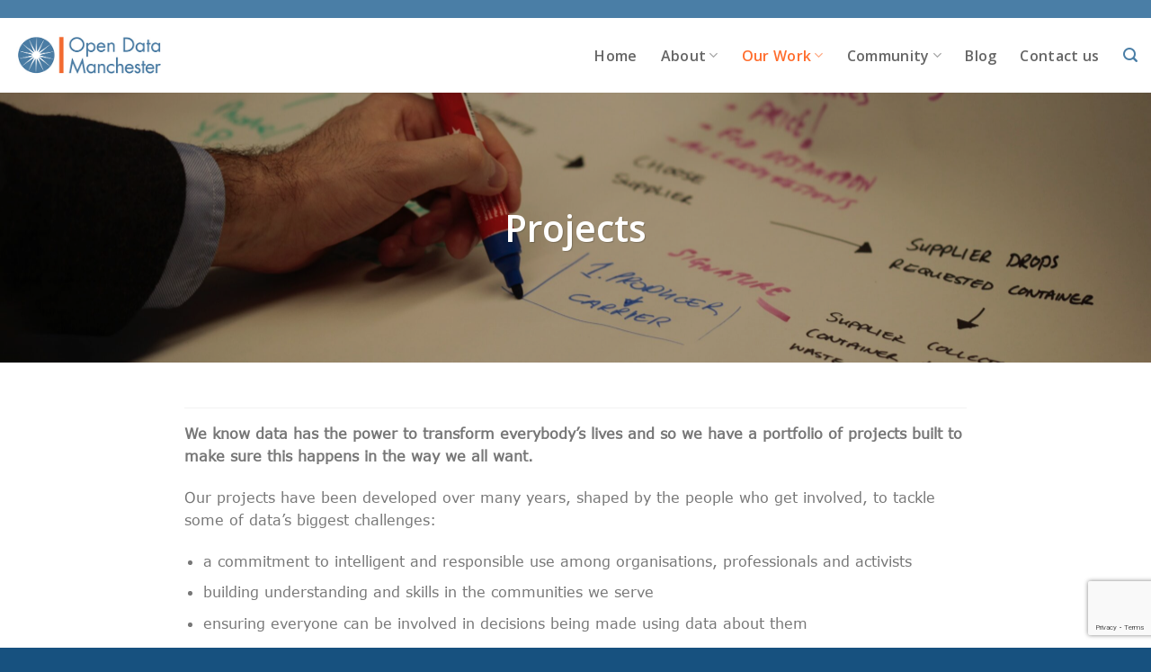

--- FILE ---
content_type: text/html; charset=UTF-8
request_url: https://www.opendatamanchester.org.uk/projects/
body_size: 20789
content:
<!DOCTYPE html>
<!--[if IE 9 ]> <html lang="en-US" class="ie9 loading-site no-js"> <![endif]-->
<!--[if IE 8 ]> <html lang="en-US" class="ie8 loading-site no-js"> <![endif]-->
<!--[if (gte IE 9)|!(IE)]><!--><html lang="en-US" class="loading-site no-js"> <!--<![endif]-->
<head>
	<meta charset="UTF-8" />
	<link rel="profile" href="http://gmpg.org/xfn/11" />
	<link rel="pingback" href="https://www.opendatamanchester.org.uk/xmlrpc.php" />

	<script>(function(html){html.className = html.className.replace(/\bno-js\b/,'js')})(document.documentElement);</script>
<meta name='robots' content='index, follow, max-image-preview:large, max-snippet:-1, max-video-preview:-1' />
<meta name="viewport" content="width=device-width, initial-scale=1, maximum-scale=1" />
	<!-- This site is optimized with the Yoast SEO plugin v26.8 - https://yoast.com/product/yoast-seo-wordpress/ -->
	<title>Open Data Manchester: Projects</title>
	<meta name="description" content="Data has the power to transform everybody’s lives and our projects have been developed over many years, by the community, to tackle our biggest challenges." />
	<link rel="canonical" href="https://www.opendatamanchester.org.uk/projects/" />
	<meta property="og:locale" content="en_US" />
	<meta property="og:type" content="article" />
	<meta property="og:title" content="Open Data Manchester: Projects" />
	<meta property="og:description" content="Data has the power to transform everybody’s lives and our projects have been developed over many years, by the community, to tackle our biggest challenges." />
	<meta property="og:url" content="https://www.opendatamanchester.org.uk/projects/" />
	<meta property="og:site_name" content="Open Data Manchester" />
	<meta property="article:modified_time" content="2024-08-14T15:30:50+00:00" />
	<meta name="twitter:card" content="summary_large_image" />
	<meta name="twitter:label1" content="Est. reading time" />
	<meta name="twitter:data1" content="8 minutes" />
	<script type="application/ld+json" class="yoast-schema-graph">{"@context":"https://schema.org","@graph":[{"@type":"WebPage","@id":"https://www.opendatamanchester.org.uk/projects/","url":"https://www.opendatamanchester.org.uk/projects/","name":"Open Data Manchester: Projects","isPartOf":{"@id":"https://www.opendatamanchester.org.uk/#website"},"datePublished":"2020-05-20T14:15:33+00:00","dateModified":"2024-08-14T15:30:50+00:00","description":"Data has the power to transform everybody’s lives and our projects have been developed over many years, by the community, to tackle our biggest challenges.","breadcrumb":{"@id":"https://www.opendatamanchester.org.uk/projects/#breadcrumb"},"inLanguage":"en-US","potentialAction":[{"@type":"ReadAction","target":["https://www.opendatamanchester.org.uk/projects/"]}]},{"@type":"BreadcrumbList","@id":"https://www.opendatamanchester.org.uk/projects/#breadcrumb","itemListElement":[{"@type":"ListItem","position":1,"name":"Home","item":"https://www.opendatamanchester.org.uk/"},{"@type":"ListItem","position":2,"name":"Projects"}]},{"@type":"WebSite","@id":"https://www.opendatamanchester.org.uk/#website","url":"https://www.opendatamanchester.org.uk/","name":"Open Data Manchester","description":"Open Data Manchester","potentialAction":[{"@type":"SearchAction","target":{"@type":"EntryPoint","urlTemplate":"https://www.opendatamanchester.org.uk/?s={search_term_string}"},"query-input":{"@type":"PropertyValueSpecification","valueRequired":true,"valueName":"search_term_string"}}],"inLanguage":"en-US"}]}</script>
	<!-- / Yoast SEO plugin. -->


<link rel='dns-prefetch' href='//fonts.googleapis.com' />
<link rel="alternate" type="application/rss+xml" title="Open Data Manchester &raquo; Feed" href="https://www.opendatamanchester.org.uk/feed/" />
<link rel="alternate" type="application/rss+xml" title="Open Data Manchester &raquo; Comments Feed" href="https://www.opendatamanchester.org.uk/comments/feed/" />
<link rel="alternate" type="text/calendar" title="Open Data Manchester &raquo; iCal Feed" href="https://www.opendatamanchester.org.uk/events/?ical=1" />
<link rel="alternate" title="oEmbed (JSON)" type="application/json+oembed" href="https://www.opendatamanchester.org.uk/wp-json/oembed/1.0/embed?url=https%3A%2F%2Fwww.opendatamanchester.org.uk%2Fprojects%2F" />
<link rel="alternate" title="oEmbed (XML)" type="text/xml+oembed" href="https://www.opendatamanchester.org.uk/wp-json/oembed/1.0/embed?url=https%3A%2F%2Fwww.opendatamanchester.org.uk%2Fprojects%2F&#038;format=xml" />
<style id='wp-img-auto-sizes-contain-inline-css' type='text/css'>
img:is([sizes=auto i],[sizes^="auto," i]){contain-intrinsic-size:3000px 1500px}
/*# sourceURL=wp-img-auto-sizes-contain-inline-css */
</style>
<style id='wp-emoji-styles-inline-css' type='text/css'>

	img.wp-smiley, img.emoji {
		display: inline !important;
		border: none !important;
		box-shadow: none !important;
		height: 1em !important;
		width: 1em !important;
		margin: 0 0.07em !important;
		vertical-align: -0.1em !important;
		background: none !important;
		padding: 0 !important;
	}
/*# sourceURL=wp-emoji-styles-inline-css */
</style>
<link rel='stylesheet' id='wp-block-library-css' href='https://www.opendatamanchester.org.uk/wp-includes/css/dist/block-library/style.min.css?ver=6.9' type='text/css' media='all' />
<style id='global-styles-inline-css' type='text/css'>
:root{--wp--preset--aspect-ratio--square: 1;--wp--preset--aspect-ratio--4-3: 4/3;--wp--preset--aspect-ratio--3-4: 3/4;--wp--preset--aspect-ratio--3-2: 3/2;--wp--preset--aspect-ratio--2-3: 2/3;--wp--preset--aspect-ratio--16-9: 16/9;--wp--preset--aspect-ratio--9-16: 9/16;--wp--preset--color--black: #000000;--wp--preset--color--cyan-bluish-gray: #abb8c3;--wp--preset--color--white: #ffffff;--wp--preset--color--pale-pink: #f78da7;--wp--preset--color--vivid-red: #cf2e2e;--wp--preset--color--luminous-vivid-orange: #ff6900;--wp--preset--color--luminous-vivid-amber: #fcb900;--wp--preset--color--light-green-cyan: #7bdcb5;--wp--preset--color--vivid-green-cyan: #00d084;--wp--preset--color--pale-cyan-blue: #8ed1fc;--wp--preset--color--vivid-cyan-blue: #0693e3;--wp--preset--color--vivid-purple: #9b51e0;--wp--preset--gradient--vivid-cyan-blue-to-vivid-purple: linear-gradient(135deg,rgb(6,147,227) 0%,rgb(155,81,224) 100%);--wp--preset--gradient--light-green-cyan-to-vivid-green-cyan: linear-gradient(135deg,rgb(122,220,180) 0%,rgb(0,208,130) 100%);--wp--preset--gradient--luminous-vivid-amber-to-luminous-vivid-orange: linear-gradient(135deg,rgb(252,185,0) 0%,rgb(255,105,0) 100%);--wp--preset--gradient--luminous-vivid-orange-to-vivid-red: linear-gradient(135deg,rgb(255,105,0) 0%,rgb(207,46,46) 100%);--wp--preset--gradient--very-light-gray-to-cyan-bluish-gray: linear-gradient(135deg,rgb(238,238,238) 0%,rgb(169,184,195) 100%);--wp--preset--gradient--cool-to-warm-spectrum: linear-gradient(135deg,rgb(74,234,220) 0%,rgb(151,120,209) 20%,rgb(207,42,186) 40%,rgb(238,44,130) 60%,rgb(251,105,98) 80%,rgb(254,248,76) 100%);--wp--preset--gradient--blush-light-purple: linear-gradient(135deg,rgb(255,206,236) 0%,rgb(152,150,240) 100%);--wp--preset--gradient--blush-bordeaux: linear-gradient(135deg,rgb(254,205,165) 0%,rgb(254,45,45) 50%,rgb(107,0,62) 100%);--wp--preset--gradient--luminous-dusk: linear-gradient(135deg,rgb(255,203,112) 0%,rgb(199,81,192) 50%,rgb(65,88,208) 100%);--wp--preset--gradient--pale-ocean: linear-gradient(135deg,rgb(255,245,203) 0%,rgb(182,227,212) 50%,rgb(51,167,181) 100%);--wp--preset--gradient--electric-grass: linear-gradient(135deg,rgb(202,248,128) 0%,rgb(113,206,126) 100%);--wp--preset--gradient--midnight: linear-gradient(135deg,rgb(2,3,129) 0%,rgb(40,116,252) 100%);--wp--preset--font-size--small: 13px;--wp--preset--font-size--medium: 20px;--wp--preset--font-size--large: 36px;--wp--preset--font-size--x-large: 42px;--wp--preset--font-family--verdana: verdana;--wp--preset--spacing--20: 0.44rem;--wp--preset--spacing--30: 0.67rem;--wp--preset--spacing--40: 1rem;--wp--preset--spacing--50: 1.5rem;--wp--preset--spacing--60: 2.25rem;--wp--preset--spacing--70: 3.38rem;--wp--preset--spacing--80: 5.06rem;--wp--preset--shadow--natural: 6px 6px 9px rgba(0, 0, 0, 0.2);--wp--preset--shadow--deep: 12px 12px 50px rgba(0, 0, 0, 0.4);--wp--preset--shadow--sharp: 6px 6px 0px rgba(0, 0, 0, 0.2);--wp--preset--shadow--outlined: 6px 6px 0px -3px rgb(255, 255, 255), 6px 6px rgb(0, 0, 0);--wp--preset--shadow--crisp: 6px 6px 0px rgb(0, 0, 0);}:where(body) { margin: 0; }.wp-site-blocks > .alignleft { float: left; margin-right: 2em; }.wp-site-blocks > .alignright { float: right; margin-left: 2em; }.wp-site-blocks > .aligncenter { justify-content: center; margin-left: auto; margin-right: auto; }:where(.is-layout-flex){gap: 0.5em;}:where(.is-layout-grid){gap: 0.5em;}.is-layout-flow > .alignleft{float: left;margin-inline-start: 0;margin-inline-end: 2em;}.is-layout-flow > .alignright{float: right;margin-inline-start: 2em;margin-inline-end: 0;}.is-layout-flow > .aligncenter{margin-left: auto !important;margin-right: auto !important;}.is-layout-constrained > .alignleft{float: left;margin-inline-start: 0;margin-inline-end: 2em;}.is-layout-constrained > .alignright{float: right;margin-inline-start: 2em;margin-inline-end: 0;}.is-layout-constrained > .aligncenter{margin-left: auto !important;margin-right: auto !important;}.is-layout-constrained > :where(:not(.alignleft):not(.alignright):not(.alignfull)){margin-left: auto !important;margin-right: auto !important;}body .is-layout-flex{display: flex;}.is-layout-flex{flex-wrap: wrap;align-items: center;}.is-layout-flex > :is(*, div){margin: 0;}body .is-layout-grid{display: grid;}.is-layout-grid > :is(*, div){margin: 0;}body{padding-top: 0px;padding-right: 0px;padding-bottom: 0px;padding-left: 0px;}a:where(:not(.wp-element-button)){text-decoration: underline;}:root :where(.wp-element-button, .wp-block-button__link){background-color: #32373c;border-width: 0;color: #fff;font-family: inherit;font-size: inherit;font-style: inherit;font-weight: inherit;letter-spacing: inherit;line-height: inherit;padding-top: calc(0.667em + 2px);padding-right: calc(1.333em + 2px);padding-bottom: calc(0.667em + 2px);padding-left: calc(1.333em + 2px);text-decoration: none;text-transform: inherit;}.has-black-color{color: var(--wp--preset--color--black) !important;}.has-cyan-bluish-gray-color{color: var(--wp--preset--color--cyan-bluish-gray) !important;}.has-white-color{color: var(--wp--preset--color--white) !important;}.has-pale-pink-color{color: var(--wp--preset--color--pale-pink) !important;}.has-vivid-red-color{color: var(--wp--preset--color--vivid-red) !important;}.has-luminous-vivid-orange-color{color: var(--wp--preset--color--luminous-vivid-orange) !important;}.has-luminous-vivid-amber-color{color: var(--wp--preset--color--luminous-vivid-amber) !important;}.has-light-green-cyan-color{color: var(--wp--preset--color--light-green-cyan) !important;}.has-vivid-green-cyan-color{color: var(--wp--preset--color--vivid-green-cyan) !important;}.has-pale-cyan-blue-color{color: var(--wp--preset--color--pale-cyan-blue) !important;}.has-vivid-cyan-blue-color{color: var(--wp--preset--color--vivid-cyan-blue) !important;}.has-vivid-purple-color{color: var(--wp--preset--color--vivid-purple) !important;}.has-black-background-color{background-color: var(--wp--preset--color--black) !important;}.has-cyan-bluish-gray-background-color{background-color: var(--wp--preset--color--cyan-bluish-gray) !important;}.has-white-background-color{background-color: var(--wp--preset--color--white) !important;}.has-pale-pink-background-color{background-color: var(--wp--preset--color--pale-pink) !important;}.has-vivid-red-background-color{background-color: var(--wp--preset--color--vivid-red) !important;}.has-luminous-vivid-orange-background-color{background-color: var(--wp--preset--color--luminous-vivid-orange) !important;}.has-luminous-vivid-amber-background-color{background-color: var(--wp--preset--color--luminous-vivid-amber) !important;}.has-light-green-cyan-background-color{background-color: var(--wp--preset--color--light-green-cyan) !important;}.has-vivid-green-cyan-background-color{background-color: var(--wp--preset--color--vivid-green-cyan) !important;}.has-pale-cyan-blue-background-color{background-color: var(--wp--preset--color--pale-cyan-blue) !important;}.has-vivid-cyan-blue-background-color{background-color: var(--wp--preset--color--vivid-cyan-blue) !important;}.has-vivid-purple-background-color{background-color: var(--wp--preset--color--vivid-purple) !important;}.has-black-border-color{border-color: var(--wp--preset--color--black) !important;}.has-cyan-bluish-gray-border-color{border-color: var(--wp--preset--color--cyan-bluish-gray) !important;}.has-white-border-color{border-color: var(--wp--preset--color--white) !important;}.has-pale-pink-border-color{border-color: var(--wp--preset--color--pale-pink) !important;}.has-vivid-red-border-color{border-color: var(--wp--preset--color--vivid-red) !important;}.has-luminous-vivid-orange-border-color{border-color: var(--wp--preset--color--luminous-vivid-orange) !important;}.has-luminous-vivid-amber-border-color{border-color: var(--wp--preset--color--luminous-vivid-amber) !important;}.has-light-green-cyan-border-color{border-color: var(--wp--preset--color--light-green-cyan) !important;}.has-vivid-green-cyan-border-color{border-color: var(--wp--preset--color--vivid-green-cyan) !important;}.has-pale-cyan-blue-border-color{border-color: var(--wp--preset--color--pale-cyan-blue) !important;}.has-vivid-cyan-blue-border-color{border-color: var(--wp--preset--color--vivid-cyan-blue) !important;}.has-vivid-purple-border-color{border-color: var(--wp--preset--color--vivid-purple) !important;}.has-vivid-cyan-blue-to-vivid-purple-gradient-background{background: var(--wp--preset--gradient--vivid-cyan-blue-to-vivid-purple) !important;}.has-light-green-cyan-to-vivid-green-cyan-gradient-background{background: var(--wp--preset--gradient--light-green-cyan-to-vivid-green-cyan) !important;}.has-luminous-vivid-amber-to-luminous-vivid-orange-gradient-background{background: var(--wp--preset--gradient--luminous-vivid-amber-to-luminous-vivid-orange) !important;}.has-luminous-vivid-orange-to-vivid-red-gradient-background{background: var(--wp--preset--gradient--luminous-vivid-orange-to-vivid-red) !important;}.has-very-light-gray-to-cyan-bluish-gray-gradient-background{background: var(--wp--preset--gradient--very-light-gray-to-cyan-bluish-gray) !important;}.has-cool-to-warm-spectrum-gradient-background{background: var(--wp--preset--gradient--cool-to-warm-spectrum) !important;}.has-blush-light-purple-gradient-background{background: var(--wp--preset--gradient--blush-light-purple) !important;}.has-blush-bordeaux-gradient-background{background: var(--wp--preset--gradient--blush-bordeaux) !important;}.has-luminous-dusk-gradient-background{background: var(--wp--preset--gradient--luminous-dusk) !important;}.has-pale-ocean-gradient-background{background: var(--wp--preset--gradient--pale-ocean) !important;}.has-electric-grass-gradient-background{background: var(--wp--preset--gradient--electric-grass) !important;}.has-midnight-gradient-background{background: var(--wp--preset--gradient--midnight) !important;}.has-small-font-size{font-size: var(--wp--preset--font-size--small) !important;}.has-medium-font-size{font-size: var(--wp--preset--font-size--medium) !important;}.has-large-font-size{font-size: var(--wp--preset--font-size--large) !important;}.has-x-large-font-size{font-size: var(--wp--preset--font-size--x-large) !important;}.has-verdana-font-family{font-family: var(--wp--preset--font-family--verdana) !important;}
/*# sourceURL=global-styles-inline-css */
</style>

<link rel='stylesheet' id='contact-form-7-css' href='https://www.opendatamanchester.org.uk/wp-content/plugins/contact-form-7/includes/css/styles.css?ver=6.1.4' type='text/css' media='all' />
<link rel='stylesheet' id='uaf_client_css-css' href='https://www.opendatamanchester.org.uk/wp-content/uploads/useanyfont/uaf.css?ver=1764394606' type='text/css' media='all' />
<link rel='stylesheet' id='flatsome-icons-css' href='https://www.opendatamanchester.org.uk/wp-content/themes/flatsome/assets/css/fl-icons.css?ver=3.12' type='text/css' media='all' />
<link rel='stylesheet' id='fancybox-css' href='https://www.opendatamanchester.org.uk/wp-content/plugins/easy-fancybox/fancybox/1.5.4/jquery.fancybox.min.css?ver=6.9' type='text/css' media='screen' />
<style id='fancybox-inline-css' type='text/css'>
#fancybox-content{border-color:#ffffff;}#fancybox-title,#fancybox-title-float-main{color:#fff}
/*# sourceURL=fancybox-inline-css */
</style>
<link rel='stylesheet' id='tablepress-default-css' href='https://www.opendatamanchester.org.uk/wp-content/tablepress-combined.min.css?ver=56' type='text/css' media='all' />
<link rel='stylesheet' id='flatsome-main-css' href='https://www.opendatamanchester.org.uk/wp-content/themes/flatsome/assets/css/flatsome.css?ver=3.13.1' type='text/css' media='all' />
<link rel='stylesheet' id='flatsome-style-css' href='https://www.opendatamanchester.org.uk/wp-content/themes/flatsome-child/style.css?ver=3.0' type='text/css' media='all' />
<link rel='stylesheet' id='flatsome-googlefonts-css' href='//fonts.googleapis.com/css?family=Open+Sans%3Aregular%2C600%2Cregular%2C600%2Cregular&#038;display=swap&#038;ver=3.9' type='text/css' media='all' />
<script type="text/javascript" src="https://www.opendatamanchester.org.uk/wp-includes/js/jquery/jquery.min.js?ver=3.7.1" id="jquery-core-js"></script>
<script type="text/javascript" src="https://www.opendatamanchester.org.uk/wp-includes/js/jquery/jquery-migrate.min.js?ver=3.4.1" id="jquery-migrate-js"></script>
<link rel="https://api.w.org/" href="https://www.opendatamanchester.org.uk/wp-json/" /><link rel="alternate" title="JSON" type="application/json" href="https://www.opendatamanchester.org.uk/wp-json/wp/v2/pages/324" /><meta name="generator" content="WordPress 6.9" />
<link rel='shortlink' href='https://www.opendatamanchester.org.uk/?p=324' />
<meta name="tec-api-version" content="v1"><meta name="tec-api-origin" content="https://www.opendatamanchester.org.uk"><link rel="alternate" href="https://www.opendatamanchester.org.uk/wp-json/tribe/events/v1/" /><meta property="fediverse:creator" name="fediverse:creator" content="sam@www.opendatamanchester.org.uk" />
<style>.bg{opacity: 0; transition: opacity 1s; -webkit-transition: opacity 1s;} .bg-loaded{opacity: 1;}</style><!--[if IE]><link rel="stylesheet" type="text/css" href="https://www.opendatamanchester.org.uk/wp-content/themes/flatsome/assets/css/ie-fallback.css"><script src="//cdnjs.cloudflare.com/ajax/libs/html5shiv/3.6.1/html5shiv.js"></script><script>var head = document.getElementsByTagName('head')[0],style = document.createElement('style');style.type = 'text/css';style.styleSheet.cssText = ':before,:after{content:none !important';head.appendChild(style);setTimeout(function(){head.removeChild(style);}, 0);</script><script src="https://www.opendatamanchester.org.uk/wp-content/themes/flatsome/assets/libs/ie-flexibility.js"></script><![endif]--><style class='wp-fonts-local' type='text/css'>
@font-face{font-family:verdana;font-style:normal;font-weight:400;font-display:fallback;src:url('https://www.opendatamanchester.org.uk/wp-content/uploads/useanyfont/200608110545Verdana.woff2') format('woff2');}
</style>
<link rel="icon" href="https://www.opendatamanchester.org.uk/wp-content/uploads/2020/05/cropped-Open-Data-Manchester-LOGO-BXX-COL-RGB-1100px-32x32.jpg" sizes="32x32" />
<link rel="icon" href="https://www.opendatamanchester.org.uk/wp-content/uploads/2020/05/cropped-Open-Data-Manchester-LOGO-BXX-COL-RGB-1100px-192x192.jpg" sizes="192x192" />
<link rel="apple-touch-icon" href="https://www.opendatamanchester.org.uk/wp-content/uploads/2020/05/cropped-Open-Data-Manchester-LOGO-BXX-COL-RGB-1100px-180x180.jpg" />
<meta name="msapplication-TileImage" content="https://www.opendatamanchester.org.uk/wp-content/uploads/2020/05/cropped-Open-Data-Manchester-LOGO-BXX-COL-RGB-1100px-270x270.jpg" />
<style id="custom-css" type="text/css">:root {--primary-color: #4a7ea6;}.header-main{height: 83px}#logo img{max-height: 83px}#logo{width:169px;}.stuck #logo img{padding:10px 0;}.header-bottom{min-height: 10px}.header-top{min-height: 20px}.transparent .header-main{height: 30px}.transparent #logo img{max-height: 30px}.has-transparent + .page-title:first-of-type,.has-transparent + #main > .page-title,.has-transparent + #main > div > .page-title,.has-transparent + #main .page-header-wrapper:first-of-type .page-title{padding-top: 60px;}.header.show-on-scroll,.stuck .header-main{height:60px!important}.stuck #logo img{max-height: 60px!important}.search-form{ width: 100%;}.header-bg-color, .header-wrapper {background-color: rgba(255,255,255,0.9)}.header-bottom {background-color: #f1f1f1}.header-main .nav > li > a{line-height: 16px }.stuck .header-main .nav > li > a{line-height: 5px }.header-bottom-nav > li > a{line-height: 16px }@media (max-width: 549px) {.header-main{height: 70px}#logo img{max-height: 70px}}.main-menu-overlay{background-color: #4a7ea6}.nav-dropdown-has-arrow.nav-dropdown-has-border li.has-dropdown:before{border-bottom-color: #ffffff;}.nav .nav-dropdown{border-color: #ffffff }.nav-dropdown{font-size:96%}/* Color */.accordion-title.active, .has-icon-bg .icon .icon-inner,.logo a, .primary.is-underline, .primary.is-link, .badge-outline .badge-inner, .nav-outline > li.active> a,.nav-outline >li.active > a, .cart-icon strong,[data-color='primary'], .is-outline.primary{color: #4a7ea6;}/* Color !important */[data-text-color="primary"]{color: #4a7ea6!important;}/* Background Color */[data-text-bg="primary"]{background-color: #4a7ea6;}/* Background */.scroll-to-bullets a,.featured-title, .label-new.menu-item > a:after, .nav-pagination > li > .current,.nav-pagination > li > span:hover,.nav-pagination > li > a:hover,.has-hover:hover .badge-outline .badge-inner,button[type="submit"], .button.wc-forward:not(.checkout):not(.checkout-button), .button.submit-button, .button.primary:not(.is-outline),.featured-table .title,.is-outline:hover, .has-icon:hover .icon-label,.nav-dropdown-bold .nav-column li > a:hover, .nav-dropdown.nav-dropdown-bold > li > a:hover, .nav-dropdown-bold.dark .nav-column li > a:hover, .nav-dropdown.nav-dropdown-bold.dark > li > a:hover, .is-outline:hover, .tagcloud a:hover,.grid-tools a, input[type='submit']:not(.is-form), .box-badge:hover .box-text, input.button.alt,.nav-box > li > a:hover,.nav-box > li.active > a,.nav-pills > li.active > a ,.current-dropdown .cart-icon strong, .cart-icon:hover strong, .nav-line-bottom > li > a:before, .nav-line-grow > li > a:before, .nav-line > li > a:before,.banner, .header-top, .slider-nav-circle .flickity-prev-next-button:hover svg, .slider-nav-circle .flickity-prev-next-button:hover .arrow, .primary.is-outline:hover, .button.primary:not(.is-outline), input[type='submit'].primary, input[type='submit'].primary, input[type='reset'].button, input[type='button'].primary, .badge-inner{background-color: #4a7ea6;}/* Border */.nav-vertical.nav-tabs > li.active > a,.scroll-to-bullets a.active,.nav-pagination > li > .current,.nav-pagination > li > span:hover,.nav-pagination > li > a:hover,.has-hover:hover .badge-outline .badge-inner,.accordion-title.active,.featured-table,.is-outline:hover, .tagcloud a:hover,blockquote, .has-border, .cart-icon strong:after,.cart-icon strong,.blockUI:before, .processing:before,.loading-spin, .slider-nav-circle .flickity-prev-next-button:hover svg, .slider-nav-circle .flickity-prev-next-button:hover .arrow, .primary.is-outline:hover{border-color: #4a7ea6}.nav-tabs > li.active > a{border-top-color: #4a7ea6}.widget_shopping_cart_content .blockUI.blockOverlay:before { border-left-color: #4a7ea6 }.woocommerce-checkout-review-order .blockUI.blockOverlay:before { border-left-color: #4a7ea6 }/* Fill */.slider .flickity-prev-next-button:hover svg,.slider .flickity-prev-next-button:hover .arrow{fill: #4a7ea6;}/* Background Color */[data-icon-label]:after, .secondary.is-underline:hover,.secondary.is-outline:hover,.icon-label,.button.secondary:not(.is-outline),.button.alt:not(.is-outline), .badge-inner.on-sale, .button.checkout, .single_add_to_cart_button, .current .breadcrumb-step{ background-color:#ff6d2d; }[data-text-bg="secondary"]{background-color: #ff6d2d;}/* Color */.secondary.is-underline,.secondary.is-link, .secondary.is-outline,.stars a.active, .star-rating:before, .woocommerce-page .star-rating:before,.star-rating span:before, .color-secondary{color: #ff6d2d}/* Color !important */[data-text-color="secondary"]{color: #ff6d2d!important;}/* Border */.secondary.is-outline:hover{border-color:#ff6d2d}body{font-size: 100%;}body{font-family:"Open Sans", sans-serif}body{font-weight: 0}.nav > li > a {font-family:"Open Sans", sans-serif;}.mobile-sidebar-levels-2 .nav > li > ul > li > a {font-family:"Open Sans", sans-serif;}.nav > li > a {font-weight: 600;}.mobile-sidebar-levels-2 .nav > li > ul > li > a {font-weight: 600;}h1,h2,h3,h4,h5,h6,.heading-font, .off-canvas-center .nav-sidebar.nav-vertical > li > a{font-family: "Open Sans", sans-serif;}h1,h2,h3,h4,h5,h6,.heading-font,.banner h1,.banner h2{font-weight: 600;}h1,h2,h3,h4,h5,h6,.heading-font{color: #4a7ea6;}.breadcrumbs{text-transform: none;}button,.button{text-transform: none;}.nav > li > a, .links > li > a{text-transform: none;}.section-title span{text-transform: none;}h3.widget-title,span.widget-title{text-transform: none;}.alt-font{font-family: "Open Sans", sans-serif;}.alt-font{font-weight: 0!important;}.header:not(.transparent) .header-nav-main.nav > li > a {color: #666666;}.header:not(.transparent) .header-nav-main.nav > li > a:hover,.header:not(.transparent) .header-nav-main.nav > li.active > a,.header:not(.transparent) .header-nav-main.nav > li.current > a,.header:not(.transparent) .header-nav-main.nav > li > a.active,.header:not(.transparent) .header-nav-main.nav > li > a.current{color: #ff6d2d;}.header-nav-main.nav-line-bottom > li > a:before,.header-nav-main.nav-line-grow > li > a:before,.header-nav-main.nav-line > li > a:before,.header-nav-main.nav-box > li > a:hover,.header-nav-main.nav-box > li.active > a,.header-nav-main.nav-pills > li > a:hover,.header-nav-main.nav-pills > li.active > a{color:#FFF!important;background-color: #ff6d2d;}a{color: #ff6d2d;}a:hover{color: #ff6d2d;}.tagcloud a:hover{border-color: #ff6d2d;background-color: #ff6d2d;}.header-main .social-icons,.header-main .cart-icon strong,.header-main .menu-title,.header-main .header-button > .button.is-outline,.header-main .nav > li > a > i:not(.icon-angle-down){color: #4a7ea6!important;}.header-main .header-button > .button.is-outline,.header-main .cart-icon strong:after,.header-main .cart-icon strong{border-color: #4a7ea6!important;}.header-main .header-button > .button:not(.is-outline){background-color: #4a7ea6!important;}.header-main .current-dropdown .cart-icon strong,.header-main .header-button > .button:hover,.header-main .header-button > .button:hover i,.header-main .header-button > .button:hover span{color:#FFF!important;}.header-main .menu-title:hover,.header-main .social-icons a:hover,.header-main .header-button > .button.is-outline:hover,.header-main .nav > li > a:hover > i:not(.icon-angle-down){color: #4a7ea6!important;}.header-main .current-dropdown .cart-icon strong,.header-main .header-button > .button:hover{background-color: #4a7ea6!important;}.header-main .current-dropdown .cart-icon strong:after,.header-main .current-dropdown .cart-icon strong,.header-main .header-button > .button:hover{border-color: #4a7ea6!important;}.footer-2{background-color: #17517f}.absolute-footer, html{background-color: #17517f}/* Custom CSS */.off-canvas-right.dark .mfp-content, .off-canvas-left.dark .mfp-content {background-color: #4a7ea6;}.header-top {min-height: 20px;font-size: 25px;}#tribe-bar-views .tribe-bar-views-option {display: block;color: #444;line-height: 14px;margin: 0;padding: 6px 15px;text-align: left;}#tribe-bar-form .tribe-bar-submit input[type=submit] {-webkit-appearance: button;background: #4a7ea6!important;background-image: none;border: none;border-radius: 0;color: #fff;font-size: 13px;height: auto;letter-spacing: 0;line-height: 2;padding: 10px;width: 100%;}.tribe-events-calendar td.tribe-events-present div[id*=tribe-events-daynum-], .tribe-events-calendar td.tribe-events-present div[id*=tribe-events-daynum-]>a {background-color: #4a7ea6!important;color: #fff;}label {color: #666;}.tribe-common--breakpoint-medium.tribe-events .tribe-events-c-search__button {flex: none;margin-top: 0;color: #ffffff;}.tribe-events .tribe-events-calendar-month__day--current .tribe-events-calendar-month__day-date, .tribe-events .tribe-events-calendar-month__day--current .tribe-events-calendar-month__day-date-link {color: #4a7ea6!important;font-weight: 700;}.tribe-common .tribe-common-h4 {color: #666666!important;font-family: Open-sans;font-weight: 700;font-size: 20px;line-height: 1.42;}.tribe-common .tribe-common-c-btn {background-color: #4a7ea6!important;border-radius:0px!important;}.tribe-common--breakpoint-medium.tribe-common .tribe-common-h3 {font-size: 20px!important;line-height: 1.42!important;color: #666666!important;}.datepicker, .datepicker-dropdown, .dropdown-menu {left: 0px!important;}.tribe-events .datepicker .month.active, .tribe-events .datepicker .month.active.focused {background-color: #4a7ea6!important;}.tribe-common--breakpoint-medium.tribe-common .tribe-common-b2 {font-size: 16px;line-height: 1.62;text-align: left;color: #666;}.tribe-common--breakpoint-medium.tribe-common .tribe-common-b3 {font-size: 17px;line-height: 1.38;font-weight: bold;text-align: left;}.tribe-common--breakpoint-medium.tribe-common .tribe-common-b2 {font-size: 14px;line-height: 1.62;text-align: left;}.tribe-common--breakpoint-medium.tribe-common .tribe-common-h4--min-medium {font-size: 24px;line-height: 1.42;text-align: left;color: #4a7ea6!important;}.tribe-events .tribe-events-c-ical__link {align-items: center;color: #4a7ea6!important;border: 1px solid #4a7ea6!important;border-radius: 0px;display: inline-flex;font-weight: 700;justify-content: center;}.tribe-events .tribe-events-c-ical__link:hover {align-items: center;background-color: #4a7ea6!important;color: #ffffff!important;border-radius: 0px;display: inline-flex;font-weight: 700;justify-content: center;}.tribe-events .tribe-events-c-view-selector__list-item-text {color: #666666!important;}.tribe-events, .tribe-common, h3, {font-family: "Open Sans", sans-serif!important;}.tribe-events .tribe-events-c-breadcrumbs__list {font-family: "Open Sans", sans-serif!important;font-size: 24px;line-height: 1.42;}.tribe-events .tribe-events-c-small-cta>:first-child {color: #4a7ea6!important;}.events-gridview .tribe-events-tooltip, tribe-events-calendar-month__calendar-event-tooltip-template { display: none !important;}dl {opacity: 1;text-transform: none;font-size: 1em;}dt {display: block!important;}.tribe-common a, .tribe-common a:active, .tribe-common a:focus, .tribe-common a:hover, .tribe-common a:visited {color: #4a7ea6!important;}#tribe-events-pg-template, .tribe-events-pg-template {margin: 0 auto;max-width: 1000px;}.tribe-common--breakpoint-medium.tribe-common .tribe-common-h4--min-medium {font-size: 24px;line-height: 1.42;text-align: left;color: #4a7ea6!important;}.tribe-events-calendar-list__event-title tribe-common-h6 {text-align: left;}.tribe-events .tribe-events-calendar-list__event-date-tag-weekday {color: #141827;font-family: "Open Sans", sans-serif!important;text-align: left;}#top-bar a:hover {text-decoration: underline;}.tribe-events .datepicker .day.active {font-family: "Open Sans", sans-serif!important; background-color: #4a7ea6!important;}.tribe-common--breakpoint-medium.tribe-events .tribe-events-l-container {padding-bottom: 0px!important;padding-top: 0px!important;min-height: 700px;}.tribe-events .tribe-events-l-container {padding-bottom: 0px!important;padding-top: 0px!important;min-height: 600px;}.tribe-common--breakpoint-medium.tribe-common .tribe-common-l-container {padding-left: 0px!important;padding-right: 0px!important;}.tribe-common time {font-family: "Open Sans", sans-serif!important;}.tribe-common--breakpoint-medium.tribe-events .tribe-events-c-nav__list-item {width: 30%!important;}.tribe-common--breakpoint-medium.tribe-events .tribe-events-calendar-list__event-datetime-featured-text {color: #ff6d2d!important;font-weight: 700;}.tribe-common .tribe-common-svgicon--featured {display: none!important;}.tribe-events .tribe-events-calendar-list__event-row--featured .tribe-events-calendar-list__event-date-tag-datetime:after {background-color: #4a7ea6!important;content: "";height: 100%;right: calc(100% - 3px);position: absolute;width: 3px;}.tribe-common--breakpoint-medium.tribe-common .tribe-common-h6--min-medium {font-size: 16px;line-height: 1.62;color: #999999!important;}.tribe-events .tribe-events-c-ical__link {display: none;}/* Custom CSS Tablet */@media (max-width: 849px){.header-top {min-height: 20px;font-size: 12px;}}/* Custom CSS Mobile */@media (max-width: 549px){.message-box .button.primary:not(.is-outline) {background-color: #4a7ea6;width: 100%;margin-top: 20px;font-size: 20px;}.button.primary:not(.is-outline) {background-color: #4a7ea6;width: 95%;margin-top: 0px;}}.label-new.menu-item > a:after{content:"New";}.label-hot.menu-item > a:after{content:"Hot";}.label-sale.menu-item > a:after{content:"Sale";}.label-popular.menu-item > a:after{content:"Popular";}</style>		<style type="text/css" id="wp-custom-css">
			.tribe-events-header__events-bar {
		display: none!important;
}

.tribe-events-c-events-bar {
		display: none!important;
}

.tribe-events-c-top-bar {
		display: none!important;
}

.tribe-events-c-ical {
	display: none!important;
}
		</style>
		</head>

<body class="wp-singular page-template page-template-page-blank page-template-page-blank-php page page-id-324 wp-theme-flatsome wp-child-theme-flatsome-child tribe-no-js lightbox nav-dropdown-has-arrow nav-dropdown-has-shadow nav-dropdown-has-border">


<a class="skip-link screen-reader-text" href="#main">Skip to content</a>

<div id="wrapper">

	
	<header id="header" class="header header-full-width has-sticky sticky-shrink">
		<div class="header-wrapper">
			<div id="top-bar" class="header-top hide-for-sticky nav-dark">
    <div class="flex-row container">
      <div class="flex-col hide-for-medium flex-left">
          <ul class="nav nav-left medium-nav-center nav-small  nav-divided">
                        </ul>
      </div>

      <div class="flex-col hide-for-medium flex-center">
          <ul class="nav nav-center nav-small  nav-divided">
                        </ul>
      </div>

      <div class="flex-col hide-for-medium flex-right">
         <ul class="nav top-bar-nav nav-right nav-small  nav-divided">
                        </ul>
      </div>

            <div class="flex-col show-for-medium flex-grow">
          <ul class="nav nav-center nav-small mobile-nav  nav-divided">
              <li class="html custom html_topbar_left"><a href="#">Forum &raquo;</a></li>          </ul>
      </div>
      
    </div>
</div>
<div id="masthead" class="header-main has-sticky-logo">
      <div class="header-inner flex-row container logo-left" role="navigation">

          <!-- Logo -->
          <div id="logo" class="flex-col logo">
            <!-- Header logo -->
<a href="https://www.opendatamanchester.org.uk/" title="Open Data Manchester - Open Data Manchester" rel="home">
    <img width="169" height="83" src="https://www.opendatamanchester.org.uk/wp-content/uploads/2020/05/Open-Data-Manchester-LOGO-BBT-COL-RGB-400px.jpg" class="header-logo-sticky" alt="Open Data Manchester"/><img width="169" height="83" src="https://www.opendatamanchester.org.uk/wp-content/uploads/2020/05/Open-Data-Manchester-LOGO-BBT-COL-RGB-400px.jpg" class="header_logo header-logo" alt="Open Data Manchester"/><img  width="169" height="83" src="https://www.opendatamanchester.org.uk/wp-content/uploads/2020/05/Open-Data-Manchester-LOGO-BBT-COL-RGB-400px.jpg" class="header-logo-dark" alt="Open Data Manchester"/></a>
          </div>

          <!-- Mobile Left Elements -->
          <div class="flex-col show-for-medium flex-left">
            <ul class="mobile-nav nav nav-left ">
                          </ul>
          </div>

          <!-- Left Elements -->
          <div class="flex-col hide-for-medium flex-left
            flex-grow">
            <ul class="header-nav header-nav-main nav nav-left  nav-size-large nav-spacing-xlarge nav-uppercase" >
                          </ul>
          </div>

          <!-- Right Elements -->
          <div class="flex-col hide-for-medium flex-right">
            <ul class="header-nav header-nav-main nav nav-right  nav-size-large nav-spacing-xlarge nav-uppercase">
              <li id="menu-item-263" class="menu-item menu-item-type-post_type menu-item-object-page menu-item-home menu-item-263 menu-item-design-default"><a href="https://www.opendatamanchester.org.uk/" class="nav-top-link">Home</a></li>
<li id="menu-item-320" class="menu-item menu-item-type-post_type menu-item-object-page menu-item-has-children menu-item-320 menu-item-design-default has-dropdown nav-dropdown-toggle"><a href="https://www.opendatamanchester.org.uk/who-we-are/" class="nav-top-link">About<i class="icon-angle-down" ></i></a>
<ul class="sub-menu nav-dropdown nav-dropdown-simple">
	<li id="menu-item-802" class="menu-item menu-item-type-post_type menu-item-object-page menu-item-802"><a href="https://www.opendatamanchester.org.uk/who-we-are/">Who we are</a></li>
	<li id="menu-item-3452" class="menu-item menu-item-type-post_type menu-item-object-page menu-item-3452"><a href="https://www.opendatamanchester.org.uk/who-we-are/history/">History</a></li>
	<li id="menu-item-391" class="menu-item menu-item-type-post_type menu-item-object-page menu-item-391"><a href="https://www.opendatamanchester.org.uk/who-we-are/team/">Meet the team</a></li>
	<li id="menu-item-1882" class="menu-item menu-item-type-post_type menu-item-object-page menu-item-1882"><a href="https://www.opendatamanchester.org.uk/who-we-are/governance/">Governance</a></li>
</ul>
</li>
<li id="menu-item-3451" class="menu-item menu-item-type-post_type menu-item-object-page current-menu-ancestor current-menu-parent current_page_parent current_page_ancestor menu-item-has-children menu-item-3451 active menu-item-design-default has-dropdown nav-dropdown-toggle"><a href="https://www.opendatamanchester.org.uk/our-work/" class="nav-top-link">Our Work<i class="icon-angle-down" ></i></a>
<ul class="sub-menu nav-dropdown nav-dropdown-simple">
	<li id="menu-item-821" class="menu-item menu-item-type-post_type menu-item-object-page menu-item-821"><a href="https://www.opendatamanchester.org.uk/whatwedo/">What we do</a></li>
	<li id="menu-item-3465" class="menu-item menu-item-type-post_type menu-item-object-page current-menu-item page_item page-item-324 current_page_item menu-item-3465 active"><a href="https://www.opendatamanchester.org.uk/projects/" aria-current="page">Projects</a></li>
	<li id="menu-item-3453" class="menu-item menu-item-type-post_type menu-item-object-page menu-item-3453"><a href="https://www.opendatamanchester.org.uk/our-work/impact/">Impact</a></li>
</ul>
</li>
<li id="menu-item-803" class="menu-item menu-item-type-post_type menu-item-object-page menu-item-has-children menu-item-803 menu-item-design-default has-dropdown nav-dropdown-toggle"><a href="https://www.opendatamanchester.org.uk/community/" class="nav-top-link">Community<i class="icon-angle-down" ></i></a>
<ul class="sub-menu nav-dropdown nav-dropdown-simple">
	<li id="menu-item-2409" class="menu-item menu-item-type-custom menu-item-object-custom menu-item-2409"><a href="https://www.opendatamanchester.org.uk/community/events/">Events</a></li>
	<li id="menu-item-335" class="menu-item menu-item-type-post_type menu-item-object-page menu-item-335"><a href="https://www.opendatamanchester.org.uk/get-involved/">Get involved</a></li>
</ul>
</li>
<li id="menu-item-184" class="menu-item menu-item-type-post_type menu-item-object-page menu-item-184 menu-item-design-default"><a href="https://www.opendatamanchester.org.uk/blog/" class="nav-top-link">Blog</a></li>
<li id="menu-item-678" class="menu-item menu-item-type-post_type menu-item-object-page menu-item-678 menu-item-design-default"><a href="https://www.opendatamanchester.org.uk/get-involved/contact-us/" class="nav-top-link">Contact us</a></li>
<li class="header-search header-search-lightbox has-icon">
			<a href="#search-lightbox" aria-label="Search" data-open="#search-lightbox" data-focus="input.search-field"
		class="is-small">
		<i class="icon-search" style="font-size:16px;"></i></a>
			
	<div id="search-lightbox" class="mfp-hide dark text-center">
		<div class="searchform-wrapper ux-search-box relative form-flat is-large"><form method="get" class="searchform" action="https://www.opendatamanchester.org.uk/" role="search">
		<div class="flex-row relative">
			<div class="flex-col flex-grow">
	   	   <input type="search" class="search-field mb-0" name="s" value="" id="s" placeholder="Search here" />
			</div>
			<div class="flex-col">
				<button type="submit" class="ux-search-submit submit-button secondary button icon mb-0" aria-label="Submit">
					<i class="icon-search" ></i>				</button>
			</div>
		</div>
    <div class="live-search-results text-left z-top"></div>
</form>
</div>	</div>
</li>
            </ul>
          </div>

          <!-- Mobile Right Elements -->
          <div class="flex-col show-for-medium flex-right">
            <ul class="mobile-nav nav nav-right ">
              <li class="header-search header-search-lightbox has-icon">
			<a href="#search-lightbox" aria-label="Search" data-open="#search-lightbox" data-focus="input.search-field"
		class="is-small">
		<i class="icon-search" style="font-size:16px;"></i></a>
			
	<div id="search-lightbox" class="mfp-hide dark text-center">
		<div class="searchform-wrapper ux-search-box relative form-flat is-large"><form method="get" class="searchform" action="https://www.opendatamanchester.org.uk/" role="search">
		<div class="flex-row relative">
			<div class="flex-col flex-grow">
	   	   <input type="search" class="search-field mb-0" name="s" value="" id="s" placeholder="Search here" />
			</div>
			<div class="flex-col">
				<button type="submit" class="ux-search-submit submit-button secondary button icon mb-0" aria-label="Submit">
					<i class="icon-search" ></i>				</button>
			</div>
		</div>
    <div class="live-search-results text-left z-top"></div>
</form>
</div>	</div>
</li>
<li class="nav-icon has-icon">
  <div class="header-button">		<a href="#" data-open="#main-menu" data-pos="right" data-bg="main-menu-overlay" data-color="dark" class="icon primary button circle is-small" aria-label="Menu" aria-controls="main-menu" aria-expanded="false">
		
		  <i class="icon-menu" ></i>
		  		</a>
	 </div> </li>            </ul>
          </div>

      </div>
     
      </div>
<div class="header-bg-container fill"><div class="header-bg-image fill"></div><div class="header-bg-color fill"></div></div>		</div>
	</header>

	
	<main id="main" class="">


<div id="content" role="main" class="content-area">

		
			  <div id="page-header-993081781" class="page-header-wrapper">
  <div class="page-title dark featured-title">

        <div class="page-title-bg">
      <div class="title-bg fill bg-fill"
        data-parallax-container=".page-title"
        data-parallax-background
        data-parallax="-">
      </div>
      <div class="title-overlay fill"></div>
    </div>
    
    <div class="page-title-inner container align-center text-center flex-row-col medium-flex-wrap" >
              <div class="title-wrapper is-xlarge flex-col">
          <h1 class="entry-title mb-0">
            Projects          </h1>
        </div>
                    <div class="title-content flex-col">
        <ul class="nav sm-touch-scroll nav-line nav-uppercase text-center nav-center"><li class="nav-single-page hidden"></li></ul>      </div>
    </div>

     
<style>
#page-header-993081781 .page-title-inner {
  min-height: 300px;
}
#page-header-993081781 .title-bg {
  background-image: url(https://www.opendatamanchester.org.uk/wp-content/uploads/2020/07/workshop3-scaled.jpeg);
  background-position: 45% 39%;
}
</style>
  </div>
    </div>
  
	<section class="section" id="section_1439691856">
		<div class="bg section-bg fill bg-fill  bg-loaded" >

			
			
			

		</div>

		<div class="section-content relative">
			
<div class="row align-center"  id="row-83656726">

	<div id="col-1577327654" class="col medium-9 small-10 large-10"  >
		<div class="col-inner text-left"  >
			
			
<hr />
<p><strong>We know data has the power to transform everybody&#8217;s lives and so we have a portfolio of projects built to make sure this happens in the way we all want.<br />
</strong></p>
<p>Our projects have been developed over many years, shaped by the people who get involved, to tackle some of data’s biggest challenges:</p>
<ul>
<li>a commitment to intelligent and responsible use among organisations, professionals and activists</li>
<li>building understanding and skills in the communities we serve</li>
<li>ensuring everyone can be involved in decisions being made using data about them</li>
</ul>
<h3 class="accordion_title">Current projects</h3><div class="accordion" rel="">
<div class="accordion-item"><a href="#" class="accordion-title plain"><button class="toggle"><i class="icon-angle-down"></i></button><span>Data For Communities</span></a><div class="accordion-inner">
<p>Our core programme aims to enhance democratic participation through inclusive and accessible data practices in Greater Manchester. We aim to increase data literacy, provide resources for civic engagement, and empower communities to harness data for self-representation and informed decision-making.</p>
<p>Key Objectives:</p>
<ul>
<li>Increase individual awareness and confidence in using data for civic participation</li>
<li>Enable communities to represent themselves through data and challenge policy</li>
<li>Empower individuals and groups to uphold their rights regarding data use</li>
</ul>
<p>Our Approach:</p>
<ul>
<li>Utilise participatory and user research techniques to understand how different groups experience the datafied world we live in.</li>
<li>Educate on open data, data collection systems, and existing data rights.</li>
<li>Co-design and create resources and tools for data collection, engagement and representation.</li>
<li>Deliver workshops, training and project support to empower communities to use data effectively in policy discussion.</li>
</ul>
<p>By empowering individuals and communities to engage with data, represent themselves, and challenge policies, we aim to create a more inclusive and equitable data landscape in Greater Manchester. This project builds on our previous Data for Communities workshops, which introduced data concepts through accessible sessions in community centres and libraries.</p>
</div></div>
<div class="accordion-item"><a href="#" class="accordion-title plain"><button class="toggle"><i class="icon-angle-down"></i></button><span>Declaration for Responsible and Intelligent Data Practice</span></a><div class="accordion-inner">
<p>An ethical framework for data use in our increasingly data-driven world, The Declaration was co-designed over the 18 months to September 2020 with the generous support and expertise of practitioners from public, private, academic, civil-society and voluntary organisations. We are currently refreshing the declaration to address recent changes in the data landscape and future-proof against upcoming developments.</p>
<p>Key Objectives:</p>
<ul>
<li>Refresh the Declaration to reflect current data practice challenges</li>
<li>Identify resources needed by organisations to implement the Declaration</li>
<li>Foster continued engagement with responsible data practices among stakeholders</li>
</ul>
<p>Our Approach:</p>
<ul>
<li>Conducting sector-specific workshops (public, private, VCSE, academia, general public)</li>
<li>Synthesising workshop outputs to draft changes</li>
<li>Refinement of changes based on community input</li>
<li>Creating a &#8220;wish list&#8221; of support resources for organisations</li>
</ul>
<p>Timeline:</p>
<ul>
<li>Workshops and initial drafting: August 2023 &#8211; November 2023</li>
<li>Community feedback and refinement: November 2023 &#8211; January 2024</li>
<li>Publication and promotion: Mid-late 2024</li>
</ul>
<p>Expected Outcomes:</p>
<ul>
<li>An updated Declaration reflecting current and future challenges</li>
<li>A comprehensive list of implementation resources and support</li>
<li>Strengthened local community engagement in responsible data practices</li>
</ul>
</div></div>
<div class="accordion-item"><a href="#" class="accordion-title plain"><button class="toggle"><i class="icon-angle-down"></i></button><span>Open 3P Data Standard</span></a><div class="accordion-inner">
<p>Open 3P is an open standard specifically designed for the packaging value chain, developed and maintained by Open Data Manchester. This free-to-use standard aims to revolutionise the packaging industry by fostering collaboration, sustainability, and compliance through standardised packaging data.</p>
<p>Key Objectives:</p>
<ul>
<li>Provide a comprehensive data standard for all types of packaging</li>
<li>Foster sustainable and efficient practices in the packaging value chain</li>
<li>Ensure compliance with existing and upcoming regulations</li>
<li>Facilitate collaboration across the packaging ecosystem</li>
</ul>
<p>Development and Governance:</p>
<ul>
<li>Initially created as part of the Plastic Packaging Portal (PPP) Project</li>
<li>Expanded to cover all packaging types with support from Innovate UK</li>
<li>Developed through collaboration with over 200 individuals from 120 organisations</li>
<li>Governed by a board of industry experts (Standard Custodian Board)</li>
<li>Open Data Manchester serves as the Data Standard Holding Body</li>
</ul>
<p>Key Features:</p>
<ul>
<li>Covers all types of packaging (Version 2.0 released in May 2023)</li>
<li>Designed to reflect current industry realities and future aspirations</li>
<li>Supports systemic change in the packaging value chain</li>
<li>Ensures neutral and independent representation of all stakeholders</li>
</ul>
<p>Impact: By providing a standardised approach to packaging data, Open 3P enables:</p>
<ul>
<li>Improved sustainability practices</li>
<li>Enhanced compliance with regulations</li>
<li>Increased efficiency across the packaging value chain</li>
<li>Better collaboration among industry stakeholders</li>
</ul>
<p>Find out more at <a href="https://open3p.org">open3p.org</a></p>
</div></div>
<div class="accordion-item"><a href="#" class="accordion-title plain"><button class="toggle"><i class="icon-angle-down"></i></button><span>Open Product Initiative</span></a><div class="accordion-inner">
<p>A collaborative project that aims to revolutionise data sharing and governance for the circular economy. In partnership with Loughborough University and Dsposal, and supported by TechUK and Buyerdock, we&#8217;re developing open standards for core product data exchange, initially focusing on Batteries and Electrical and Electronic Equipment (EEE).</p>
<p>Key Objectives:</p>
<ul>
<li>Develop open standards for core product data exchange</li>
<li>Create data infrastructure applicable across various sectors</li>
<li>Support the transition to a more sustainable and circular economy</li>
</ul>
<p>Our Approach:</p>
<p>Building on our experience with the Open 3P standard for packaging data, we&#8217;re bringing together stakeholders from across the EEE and batteries ecosystems to develop a streamlined, standardised approach to collecting and sharing product data. This approach aims to:</p>
<ul>
<li>Improve data accuracy</li>
<li>Reduce administrative burden</li>
<li>Facilitate compliance with global reporting requirements</li>
<li>Support the implementation of digital product passports (DPP)</li>
</ul>
<p>Expected Impact:</p>
<p>The Open Product Initiative offers benefits for various stakeholders:</p>
<ul>
<li>Manufacturers, brands, and retailers: Improved supply chain visibility and risk management</li>
<li>Government and regulators: Better-informed policy design and implementation</li>
<li>Recyclers and third-party services: Enhanced efficiency and innovation opportunities</li>
<li>The public: Increased product transparency and environmental sustainability</li>
</ul>
<p>By improving data exchange across the value chain, we&#8217;re laying the foundation for a more circular, efficient, and sustainable future.</p>
</div></div>
<div class="accordion-item"><a href="#" class="accordion-title plain"><button class="toggle"><i class="icon-angle-down"></i></button><span>Citizen-Led Security Standards</span></a><div class="accordion-inner">
<p>A collaborative project led by Noisy Cricket partnering with Honey Badger, GMCA, and the University of Manchester. The aim is to understand data sharing practises, communicate and engage with communities on their data sharing preferences and co-create a tool to enable visualisation of the risks and rewards for both.</p>
<p>Key Objectives:</p>
<ul>
<li>Design strategies to engage communities regarding their data sharing preferences</li>
<li>Analyse current data sharing practices within Greater Manchester&#8217;s local government</li>
<li>Co-create visualisation tools to illustrate the risks and rewards of data sharing</li>
</ul>
<p>Our Role:</p>
<ul>
<li>Conducting stakeholder interviews and workshops to understand the data sharing practices</li>
<li>Creation of a data flow map that depicts the data sharing ecosystem, which will inform the rest of the project.</li>
</ul>
<p>Expected Outcomes:</p>
<ul>
<li>Enhanced trust between communities and local authorities</li>
<li>More transparent and ethical data sharing practices</li>
<li>Improved service design and delivery based on community needs and preferences.</li>
</ul>
</div></div>
<div class="accordion-item"><a href="#" class="accordion-title plain"><button class="toggle"><i class="icon-angle-down"></i></button><span>Design Justice North</span></a><div class="accordion-inner">
<p>Open Data Manchester runs the Design Justice node for the North of England, a group of practitioners dedicated to exploring and applying design justice principles in our region. We host monthly online meetings with occasional in-person gatherings, bringing together a diverse membership including designers, academics, government officials, and private sector professionals.</p>
<p>Key Objectives:</p>
<ul>
<li>Explore and apply Design Justice Network principles</li>
<li>Facilitate knowledge sharing and collaborative learning</li>
<li>Connect design justice practitioners across the northern region</li>
</ul>
<p>Activities:</p>
<ul>
<li>&#8220;Show and Tell&#8221; sessions showcasing members&#8217; work</li>
<li>Resource sharing and collaborative learning</li>
<li>Networking with other Design Justice nodes and related organisations</li>
</ul>
<p>Topics Discussed:</p>
<ul>
<li>Community engagement and empowerment</li>
<li>Ethical technology and AI</li>
<li>Urban design and architecture</li>
<li>Participatory design methods</li>
<li>Social impact and sustainability</li>
<li>Intersections of design with policy and governance.</li>
</ul>
</div></div>
<div class="accordion-item"><a href="#" class="accordion-title plain"><button class="toggle"><i class="icon-angle-down"></i></button><span>Deprivation, political control and representation</span></a><div class="accordion-inner">
<p>Following on from the UK 2024 local and general elections, we are creating a comprehensive dataset linking local democratic representation with socioeconomic factors across England. We&#8217;ve been mapping political affiliations at the ward level and correlating this data with deprivation indices, to see what questions might arise and to help fills gaps in our understanding of local democracy.</p>
<p>Key Objectives:</p>
<ul>
<li>Collect and consolidate ward-level political representation data from 317 English local authorities</li>
<li>Map this data onto 33,755 Lower Layer Super Output Areas (LSOAs)</li>
<li>Create an open dataset for researchers, policymakers, and the public</li>
<li>Visualise the correlation between political representation and deprivation</li>
</ul>
<p>Further planned activities:</p>
<ul>
<li>Hosting a &#8216;digging the data&#8217; event in late September to explore and visualise the data</li>
<li>Continuing to refine and expand the dataset</li>
</ul>
<p>This project will provide valuable insights into the relationship between local democratic representation and socioeconomic factors, potentially informing policy decisions and academic research. By making this data openly available, we&#8217;re enabling a wide range of stakeholders to better understand and address issues of representation and deprivation at a local level.</p>
</div></div>
<div class="accordion-item"><a href="#" class="accordion-title plain"><button class="toggle"><i class="icon-angle-down"></i></button><span>Manchester City Council Digital Sustainability Consultant</span></a><div class="accordion-inner">
<p>Open Data Manchester is engaged as a Digital Sustainability Consultant for Manchester&#8217;s Digital Strategy, focusing on three innovative projects: Smart Energy City initiative, Digital Action on Healthy Air program, and Radical Action on Waste scheme, which aim to bridge the gap between Manchester’s sustainability goals and digital innovation.</p>
<p>Key Objectives:</p>
<ul>
<li>Initiate and set up three sustainability-focused digital projects</li>
<li>Engage diverse stakeholders in co-creation workshops</li>
<li>Develop actionable project briefs for each initiative</li>
</ul>
<p>Our Approach:</p>
<ul>
<li>Comprehensive stakeholder engagement</li>
<li>Co-creation workshops with diverse participants</li>
<li>Synthesis of ideas into actionable project briefs</li>
</ul>
<p>Our Expertise:</p>
<ul>
<li>Community-led data projects</li>
<li>Environmental monitoring</li>
<li>Digital strategy development</li>
</ul>
<p>Expected Outcomes:</p>
<ul>
<li>Develop detailed project briefs for each initiative</li>
<li>Establish a network of engaged stakeholders</li>
<li>Create a foundation for Manchester&#8217;s sustainable digital future</li>
</ul>
<p>By aligning sustainability with digital technologies, we&#8217;re working to create more equitable, efficient, and environmentally friendly solutions for Manchester&#8217;s residents.</p>
</div></div>
</div>
<hr />
<p>Interested in how Open Data Manchester might help you? Find out more about <a href="https://www.opendatamanchester.org.uk/whatwedo/">what we do</a> or <a href="https://www.opendatamanchester.org.uk/get-involved/contact-us/">get in touch</a> for a friendly chat.</p>
		</div>
		
<style>
#col-1577327654 > .col-inner {
  margin: 20px 0px -40px 0px;
}
</style>
	</div>

	

<style>
#row-83656726 > .col > .col-inner {
  padding: 0px 0px 0px 0px;
}
</style>
</div>
		</div>

		
<style>
#section_1439691856 {
  padding-top: 30px;
  padding-bottom: 30px;
}
</style>
	</section>
	
	<section class="section" id="section_980591936">
		<div class="bg section-bg fill bg-fill  bg-loaded" >

			
			
			

		</div>

		<div class="section-content relative">
			
<div class="row"  id="row-1962672832">

	<div id="col-1535849702" class="col small-12 large-12"  >
		<div class="col-inner"  >
			
			
<h2>Project posts</h2>

  
    <div class="row large-columns-3 medium-columns-1 small-columns-1 has-shadow row-box-shadow-1">
  		<div class="col post-item" >
			<div class="col-inner">
			<a href="https://www.opendatamanchester.org.uk/what-is-this-thing-called-ai-developing-ai-literacy-resources-for-communities/" class="plain">
				<div class="box box-vertical box-text-bottom box-blog-post has-hover">
            					<div class="box-image" style="width:40%;">
  						<div class="image-cover" style="padding-top:306px;">
  							<img fetchpriority="high" decoding="async" width="533" height="400" src="https://www.opendatamanchester.org.uk/wp-content/uploads/2025/08/What-is-this-thing-called-AI-533x400.jpg" class="attachment-medium size-medium wp-post-image" alt="What is this thing called AI written on a blue Post-it" srcset="https://www.opendatamanchester.org.uk/wp-content/uploads/2025/08/What-is-this-thing-called-AI-533x400.jpg 533w, https://www.opendatamanchester.org.uk/wp-content/uploads/2025/08/What-is-this-thing-called-AI-1067x800.jpg 1067w, https://www.opendatamanchester.org.uk/wp-content/uploads/2025/08/What-is-this-thing-called-AI-768x576.jpg 768w, https://www.opendatamanchester.org.uk/wp-content/uploads/2025/08/What-is-this-thing-called-AI-1536x1152.jpg 1536w, https://www.opendatamanchester.org.uk/wp-content/uploads/2025/08/What-is-this-thing-called-AI-2048x1536.jpg 2048w" sizes="(max-width: 533px) 100vw, 533px" />  							  							  						</div>
  						  					</div>
          					<div class="box-text text-left" >
					<div class="box-text-inner blog-post-inner">

					
										<h5 class="post-title is-large ">What is this thing called AI? Developing AI literacy resources for communities</h5>
										<div class="is-divider"></div>
										<p class="from_the_blog_excerpt ">Over the past few months, we&#8217;ve been developing new AI literacy					</p>
					                    
											<button href="https://www.opendatamanchester.org.uk/what-is-this-thing-called-ai-developing-ai-literacy-resources-for-communities/" class="button primary is-outline is-small mb-0">
							Read more						</button>
					
					
					</div>
					</div>
																<div class="badge absolute top post-date badge-square">
							<div class="badge-inner">
								<span class="post-date-day">30</span><br>
								<span class="post-date-month is-xsmall">Oct</span>
							</div>
						</div>
									</div>
				</a>
			</div>
		</div>
		<div class="col post-item" >
			<div class="col-inner">
			<a href="https://www.opendatamanchester.org.uk/what-is-this-thing-called-ai-free-3-week-workshop-series/" class="plain">
				<div class="box box-vertical box-text-bottom box-blog-post has-hover">
            					<div class="box-image" style="width:40%;">
  						<div class="image-cover" style="padding-top:306px;">
  							<img fetchpriority="high" decoding="async" width="533" height="400" src="https://www.opendatamanchester.org.uk/wp-content/uploads/2025/08/What-is-this-thing-called-AI-533x400.jpg" class="attachment-medium size-medium wp-post-image" alt="What is this thing called AI written on a blue Post-it" srcset="https://www.opendatamanchester.org.uk/wp-content/uploads/2025/08/What-is-this-thing-called-AI-533x400.jpg 533w, https://www.opendatamanchester.org.uk/wp-content/uploads/2025/08/What-is-this-thing-called-AI-1067x800.jpg 1067w, https://www.opendatamanchester.org.uk/wp-content/uploads/2025/08/What-is-this-thing-called-AI-768x576.jpg 768w, https://www.opendatamanchester.org.uk/wp-content/uploads/2025/08/What-is-this-thing-called-AI-1536x1152.jpg 1536w, https://www.opendatamanchester.org.uk/wp-content/uploads/2025/08/What-is-this-thing-called-AI-2048x1536.jpg 2048w" sizes="(max-width: 533px) 100vw, 533px" />  							  							  						</div>
  						  					</div>
          					<div class="box-text text-left" >
					<div class="box-text-inner blog-post-inner">

					
										<h5 class="post-title is-large ">What Is This Thing Called AI? &#8211; Free 3-week workshop series</h5>
										<div class="is-divider"></div>
										<p class="from_the_blog_excerpt ">Help us test our new workshop series We&#8217;re launching a new					</p>
					                    
											<button href="https://www.opendatamanchester.org.uk/what-is-this-thing-called-ai-free-3-week-workshop-series/" class="button primary is-outline is-small mb-0">
							Read more						</button>
					
					
					</div>
					</div>
																<div class="badge absolute top post-date badge-square">
							<div class="badge-inner">
								<span class="post-date-day">11</span><br>
								<span class="post-date-month is-xsmall">Aug</span>
							</div>
						</div>
									</div>
				</a>
			</div>
		</div>
		<div class="col post-item" >
			<div class="col-inner">
			<a href="https://www.opendatamanchester.org.uk/lcr-data-community-innovation-ethics-lessons-from-our-july-gathering/" class="plain">
				<div class="box box-vertical box-text-bottom box-blog-post has-hover">
            					<div class="box-image" style="width:40%;">
  						<div class="image-cover" style="padding-top:306px;">
  							<img decoding="async" width="672" height="400" src="https://www.opendatamanchester.org.uk/wp-content/uploads/2025/04/Liv-CoP-Blog-Image-672x400.png" class="attachment-medium size-medium wp-post-image" alt="Network visualisation overlaid on a map of northwest England, showing interconnected nodes with varying connection strengths across Liverpool and surrounding areas." srcset="https://www.opendatamanchester.org.uk/wp-content/uploads/2025/04/Liv-CoP-Blog-Image-672x400.png 672w, https://www.opendatamanchester.org.uk/wp-content/uploads/2025/04/Liv-CoP-Blog-Image-1345x800.png 1345w, https://www.opendatamanchester.org.uk/wp-content/uploads/2025/04/Liv-CoP-Blog-Image-768x457.png 768w, https://www.opendatamanchester.org.uk/wp-content/uploads/2025/04/Liv-CoP-Blog-Image-1536x914.png 1536w, https://www.opendatamanchester.org.uk/wp-content/uploads/2025/04/Liv-CoP-Blog-Image.png 1970w" sizes="(max-width: 672px) 100vw, 672px" />  							  							  						</div>
  						  					</div>
          					<div class="box-text text-left" >
					<div class="box-text-inner blog-post-inner">

					
										<h5 class="post-title is-large ">LCR Data Community: Innovation &#038; Ethics &#8211; Lessons from Our July Gathering</h5>
										<div class="is-divider"></div>
										<p class="from_the_blog_excerpt ">The LCR Data Community of practice held its third gathering on					</p>
					                    
											<button href="https://www.opendatamanchester.org.uk/lcr-data-community-innovation-ethics-lessons-from-our-july-gathering/" class="button primary is-outline is-small mb-0">
							Read more						</button>
					
					
					</div>
					</div>
																<div class="badge absolute top post-date badge-square">
							<div class="badge-inner">
								<span class="post-date-day">02</span><br>
								<span class="post-date-month is-xsmall">Aug</span>
							</div>
						</div>
									</div>
				</a>
			</div>
		</div>
</div>
		</div>
			</div>

	
</div>
		</div>

		
<style>
#section_980591936 {
  padding-top: 30px;
  padding-bottom: 30px;
}
</style>
	</section>
	
<div class="message-box relative dark" style="padding-top:36px;padding-bottom:36px;"><div class="message-box-bg-image bg-fill fill" ></div><div class="message-box-bg-overlay bg-fill fill" style="background-color:rgb(6, 47, 79);"></div><div class="container relative"><div class="inner last-reset">
<div class="row align-middle"  id="row-1592005467">

	<div id="col-1638343596" class="col medium-8 small-12 large-8"  >
		<div class="col-inner"  >
			
			
<h2>Monthly newsletter</h2>
<p>Sign up to our mailer to get the latest news, events, training and more in your inbox.</p>
		</div>
			</div>

	

	<div id="col-1633506367" class="col medium-4 small-12 large-4"  >
		<div class="col-inner text-right"  >
			
			
<a rel="noopener noreferrer" href="https://mailchi.mp/954ba9fc17f8/new-subscribers" target="_blank" class="button primary is-xlarge"  >
    <span>Sign up now</span>
  </a>

		</div>
			</div>

	
</div>
</div></div></div>
		
				
</div>



</main>

<footer id="footer" class="footer-wrapper">

	
<!-- FOOTER 1 -->

<!-- FOOTER 2 -->



<div class="absolute-footer dark medium-text-center text-center">
  <div class="container clearfix">

    
    <div class="footer-primary pull-left">
              <div class="menu-secondary-container"><ul id="menu-secondary" class="links footer-nav uppercase"><li id="menu-item-270" class="menu-item menu-item-type-post_type menu-item-object-page menu-item-home menu-item-270"><a href="https://www.opendatamanchester.org.uk/">Home</a></li>
<li id="menu-item-189" class="menu-item menu-item-type-post_type menu-item-object-page menu-item-189"><a href="https://www.opendatamanchester.org.uk/about/">Who we are</a></li>
<li id="menu-item-1124" class="menu-item menu-item-type-post_type menu-item-object-page menu-item-1124"><a href="https://www.opendatamanchester.org.uk/whatwedo/">What we do</a></li>
<li id="menu-item-349" class="menu-item menu-item-type-post_type menu-item-object-page current-menu-item page_item page-item-324 current_page_item menu-item-349"><a href="https://www.opendatamanchester.org.uk/projects/" aria-current="page">Projects</a></li>
<li id="menu-item-1125" class="menu-item menu-item-type-post_type menu-item-object-page menu-item-1125"><a href="https://www.opendatamanchester.org.uk/community/">Community</a></li>
<li id="menu-item-1126" class="menu-item menu-item-type-post_type menu-item-object-page menu-item-1126"><a href="https://www.opendatamanchester.org.uk/blog/">Blog</a></li>
<li id="menu-item-1127" class="menu-item menu-item-type-post_type menu-item-object-page menu-item-1127"><a href="https://www.opendatamanchester.org.uk/get-involved/">Get involved</a></li>
<li id="menu-item-1128" class="menu-item menu-item-type-post_type menu-item-object-page menu-item-privacy-policy menu-item-1128"><a rel="privacy-policy" href="https://www.opendatamanchester.org.uk/privacy-notice/">Privacy Notice</a></li>
</ul></div>            <div class="copyright-footer">
        <a target="_blank" href="https://creativecommons.org/licenses/by-sa/4.0/legalcode">CC by SA 4.0</a>  |  Website developed by <a target="_blank" href="http://www.shoga.co.uk">Shoga</a>       </div>
          </div>
  </div>
</div>
<a href="#top" class="back-to-top button icon invert plain fixed bottom z-1 is-outline hide-for-medium circle" id="top-link"><i class="icon-angle-up" ></i></a>

</footer>

</div>

<div id="main-menu" class="mobile-sidebar no-scrollbar mfp-hide">
	<div class="sidebar-menu no-scrollbar ">
		<ul class="nav nav-sidebar nav-vertical nav-uppercase">
			<li class="menu-item menu-item-type-post_type menu-item-object-page menu-item-home menu-item-263"><a href="https://www.opendatamanchester.org.uk/">Home</a></li>
<li class="menu-item menu-item-type-post_type menu-item-object-page menu-item-has-children menu-item-320"><a href="https://www.opendatamanchester.org.uk/who-we-are/">About</a>
<ul class="sub-menu nav-sidebar-ul children">
	<li class="menu-item menu-item-type-post_type menu-item-object-page menu-item-802"><a href="https://www.opendatamanchester.org.uk/who-we-are/">Who we are</a></li>
	<li class="menu-item menu-item-type-post_type menu-item-object-page menu-item-3452"><a href="https://www.opendatamanchester.org.uk/who-we-are/history/">History</a></li>
	<li class="menu-item menu-item-type-post_type menu-item-object-page menu-item-391"><a href="https://www.opendatamanchester.org.uk/who-we-are/team/">Meet the team</a></li>
	<li class="menu-item menu-item-type-post_type menu-item-object-page menu-item-1882"><a href="https://www.opendatamanchester.org.uk/who-we-are/governance/">Governance</a></li>
</ul>
</li>
<li class="menu-item menu-item-type-post_type menu-item-object-page current-menu-ancestor current-menu-parent current_page_parent current_page_ancestor menu-item-has-children menu-item-3451"><a href="https://www.opendatamanchester.org.uk/our-work/">Our Work</a>
<ul class="sub-menu nav-sidebar-ul children">
	<li class="menu-item menu-item-type-post_type menu-item-object-page menu-item-821"><a href="https://www.opendatamanchester.org.uk/whatwedo/">What we do</a></li>
	<li class="menu-item menu-item-type-post_type menu-item-object-page current-menu-item page_item page-item-324 current_page_item menu-item-3465"><a href="https://www.opendatamanchester.org.uk/projects/" aria-current="page">Projects</a></li>
	<li class="menu-item menu-item-type-post_type menu-item-object-page menu-item-3453"><a href="https://www.opendatamanchester.org.uk/our-work/impact/">Impact</a></li>
</ul>
</li>
<li class="menu-item menu-item-type-post_type menu-item-object-page menu-item-has-children menu-item-803"><a href="https://www.opendatamanchester.org.uk/community/">Community</a>
<ul class="sub-menu nav-sidebar-ul children">
	<li class="menu-item menu-item-type-custom menu-item-object-custom menu-item-2409"><a href="https://www.opendatamanchester.org.uk/community/events/">Events</a></li>
	<li class="menu-item menu-item-type-post_type menu-item-object-page menu-item-335"><a href="https://www.opendatamanchester.org.uk/get-involved/">Get involved</a></li>
</ul>
</li>
<li class="menu-item menu-item-type-post_type menu-item-object-page menu-item-184"><a href="https://www.opendatamanchester.org.uk/blog/">Blog</a></li>
<li class="menu-item menu-item-type-post_type menu-item-object-page menu-item-678"><a href="https://www.opendatamanchester.org.uk/get-involved/contact-us/">Contact us</a></li>
		</ul>
	</div>
</div>
<script type="speculationrules">
{"prefetch":[{"source":"document","where":{"and":[{"href_matches":"/*"},{"not":{"href_matches":["/wp-*.php","/wp-admin/*","/wp-content/uploads/*","/wp-content/*","/wp-content/plugins/*","/wp-content/themes/flatsome-child/*","/wp-content/themes/flatsome/*","/*\\?(.+)"]}},{"not":{"selector_matches":"a[rel~=\"nofollow\"]"}},{"not":{"selector_matches":".no-prefetch, .no-prefetch a"}}]},"eagerness":"conservative"}]}
</script>
<!-- Matomo --><script>
(function () {
function initTracking() {
var _paq = window._paq = window._paq || [];
_paq.push(['trackPageView']);_paq.push(['enableLinkTracking']);_paq.push(['alwaysUseSendBeacon']);_paq.push(['setTrackerUrl', "\/\/www.opendatamanchester.org.uk\/wp-content\/plugins\/matomo\/app\/matomo.php"]);_paq.push(['setSiteId', '1']);var d=document, g=d.createElement('script'), s=d.getElementsByTagName('script')[0];
g.type='text/javascript'; g.async=true; g.src="\/\/www.opendatamanchester.org.uk\/wp-content\/uploads\/matomo\/matomo.js"; s.parentNode.insertBefore(g,s);
}
if (document.prerendering) {
	document.addEventListener('prerenderingchange', initTracking, {once: true});
} else {
	initTracking();
}
})();
</script>
<!-- End Matomo Code -->		<script>
		( function ( body ) {
			'use strict';
			body.className = body.className.replace( /\btribe-no-js\b/, 'tribe-js' );
		} )( document.body );
		</script>
		<script> /* <![CDATA[ */var tribe_l10n_datatables = {"aria":{"sort_ascending":": activate to sort column ascending","sort_descending":": activate to sort column descending"},"length_menu":"Show _MENU_ entries","empty_table":"No data available in table","info":"Showing _START_ to _END_ of _TOTAL_ entries","info_empty":"Showing 0 to 0 of 0 entries","info_filtered":"(filtered from _MAX_ total entries)","zero_records":"No matching records found","search":"Search:","all_selected_text":"All items on this page were selected. ","select_all_link":"Select all pages","clear_selection":"Clear Selection.","pagination":{"all":"All","next":"Next","previous":"Previous"},"select":{"rows":{"0":"","_":": Selected %d rows","1":": Selected 1 row"}},"datepicker":{"dayNames":["Sunday","Monday","Tuesday","Wednesday","Thursday","Friday","Saturday"],"dayNamesShort":["Sun","Mon","Tue","Wed","Thu","Fri","Sat"],"dayNamesMin":["S","M","T","W","T","F","S"],"monthNames":["January","February","March","April","May","June","July","August","September","October","November","December"],"monthNamesShort":["January","February","March","April","May","June","July","August","September","October","November","December"],"monthNamesMin":["Jan","Feb","Mar","Apr","May","Jun","Jul","Aug","Sep","Oct","Nov","Dec"],"nextText":"Next","prevText":"Prev","currentText":"Today","closeText":"Done","today":"Today","clear":"Clear"}};/* ]]> */ </script><script type="text/javascript" src="https://www.opendatamanchester.org.uk/wp-content/plugins/the-events-calendar/common/build/js/user-agent.js?ver=da75d0bdea6dde3898df" id="tec-user-agent-js"></script>
<script type="text/javascript" src="https://www.opendatamanchester.org.uk/wp-includes/js/dist/hooks.min.js?ver=dd5603f07f9220ed27f1" id="wp-hooks-js"></script>
<script type="text/javascript" src="https://www.opendatamanchester.org.uk/wp-includes/js/dist/i18n.min.js?ver=c26c3dc7bed366793375" id="wp-i18n-js"></script>
<script type="text/javascript" id="wp-i18n-js-after">
/* <![CDATA[ */
wp.i18n.setLocaleData( { 'text direction\u0004ltr': [ 'ltr' ] } );
//# sourceURL=wp-i18n-js-after
/* ]]> */
</script>
<script type="text/javascript" src="https://www.opendatamanchester.org.uk/wp-content/plugins/contact-form-7/includes/swv/js/index.js?ver=6.1.4" id="swv-js"></script>
<script type="text/javascript" id="contact-form-7-js-before">
/* <![CDATA[ */
var wpcf7 = {
    "api": {
        "root": "https:\/\/www.opendatamanchester.org.uk\/wp-json\/",
        "namespace": "contact-form-7\/v1"
    },
    "cached": 1
};
//# sourceURL=contact-form-7-js-before
/* ]]> */
</script>
<script type="text/javascript" src="https://www.opendatamanchester.org.uk/wp-content/plugins/contact-form-7/includes/js/index.js?ver=6.1.4" id="contact-form-7-js"></script>
<script type="text/javascript" src="https://www.opendatamanchester.org.uk/wp-content/themes/flatsome/inc/extensions/flatsome-live-search/flatsome-live-search.js?ver=3.13.1" id="flatsome-live-search-js"></script>
<script type="text/javascript" src="https://www.opendatamanchester.org.uk/wp-content/plugins/easy-fancybox/vendor/purify.min.js?ver=6.9" id="fancybox-purify-js"></script>
<script type="text/javascript" id="jquery-fancybox-js-extra">
/* <![CDATA[ */
var efb_i18n = {"close":"Close","next":"Next","prev":"Previous","startSlideshow":"Start slideshow","toggleSize":"Toggle size"};
//# sourceURL=jquery-fancybox-js-extra
/* ]]> */
</script>
<script type="text/javascript" src="https://www.opendatamanchester.org.uk/wp-content/plugins/easy-fancybox/fancybox/1.5.4/jquery.fancybox.min.js?ver=6.9" id="jquery-fancybox-js"></script>
<script type="text/javascript" id="jquery-fancybox-js-after">
/* <![CDATA[ */
var fb_timeout, fb_opts={'autoScale':true,'showCloseButton':true,'width':560,'height':340,'margin':20,'pixelRatio':'false','padding':10,'centerOnScroll':false,'enableEscapeButton':true,'speedIn':300,'speedOut':300,'overlayShow':true,'hideOnOverlayClick':true,'overlayColor':'#000','overlayOpacity':0.6,'minViewportWidth':320,'minVpHeight':320,'disableCoreLightbox':'true','enableBlockControls':'true','fancybox_openBlockControls':'true' };
if(typeof easy_fancybox_handler==='undefined'){
var easy_fancybox_handler=function(){
jQuery([".nolightbox","a.wp-block-file__button","a.pin-it-button","a[href*='pinterest.com\/pin\/create']","a[href*='facebook.com\/share']","a[href*='twitter.com\/share']"].join(',')).addClass('nofancybox');
jQuery('a.fancybox-close').on('click',function(e){e.preventDefault();jQuery.fancybox.close()});
/* IMG */
						var unlinkedImageBlocks=jQuery(".wp-block-image > img:not(.nofancybox,figure.nofancybox>img)");
						unlinkedImageBlocks.wrap(function() {
							var href = jQuery( this ).attr( "src" );
							return "<a href='" + href + "'></a>";
						});
var fb_IMG_select=jQuery('a[href*=".jpg" i]:not(.nofancybox,li.nofancybox>a,figure.nofancybox>a),area[href*=".jpg" i]:not(.nofancybox),a[href*=".png" i]:not(.nofancybox,li.nofancybox>a,figure.nofancybox>a),area[href*=".png" i]:not(.nofancybox),a[href*=".webp" i]:not(.nofancybox,li.nofancybox>a,figure.nofancybox>a),area[href*=".webp" i]:not(.nofancybox),a[href*=".jpeg" i]:not(.nofancybox,li.nofancybox>a,figure.nofancybox>a),area[href*=".jpeg" i]:not(.nofancybox)');
fb_IMG_select.addClass('fancybox image');
var fb_IMG_sections=jQuery('.gallery,.wp-block-gallery,.tiled-gallery,.wp-block-jetpack-tiled-gallery,.ngg-galleryoverview,.ngg-imagebrowser,.nextgen_pro_blog_gallery,.nextgen_pro_film,.nextgen_pro_horizontal_filmstrip,.ngg-pro-masonry-wrapper,.ngg-pro-mosaic-container,.nextgen_pro_sidescroll,.nextgen_pro_slideshow,.nextgen_pro_thumbnail_grid,.tiled-gallery');
fb_IMG_sections.each(function(){jQuery(this).find(fb_IMG_select).attr('rel','gallery-'+fb_IMG_sections.index(this));});
jQuery('a.fancybox,area.fancybox,.fancybox>a').each(function(){jQuery(this).fancybox(jQuery.extend(true,{},fb_opts,{'transition':'elastic','transitionIn':'elastic','transitionOut':'elastic','opacity':false,'hideOnContentClick':false,'titleShow':true,'titlePosition':'over','titleFromAlt':true,'showNavArrows':true,'enableKeyboardNav':true,'cyclic':false,'mouseWheel':'true','changeSpeed':250,'changeFade':300}))});
};};
jQuery(easy_fancybox_handler);jQuery(document).on('post-load',easy_fancybox_handler);

//# sourceURL=jquery-fancybox-js-after
/* ]]> */
</script>
<script type="text/javascript" src="https://www.opendatamanchester.org.uk/wp-content/plugins/easy-fancybox/vendor/jquery.easing.min.js?ver=1.4.1" id="jquery-easing-js"></script>
<script type="text/javascript" src="https://www.opendatamanchester.org.uk/wp-content/plugins/easy-fancybox/vendor/jquery.mousewheel.min.js?ver=3.1.13" id="jquery-mousewheel-js"></script>
<script type="text/javascript" src="https://www.google.com/recaptcha/api.js?render=6LfsxewZAAAAAPy6LKKSXVNE5kuuevJxY_m3HGje&amp;ver=3.0" id="google-recaptcha-js"></script>
<script type="text/javascript" src="https://www.opendatamanchester.org.uk/wp-includes/js/dist/vendor/wp-polyfill.min.js?ver=3.15.0" id="wp-polyfill-js"></script>
<script type="text/javascript" id="wpcf7-recaptcha-js-before">
/* <![CDATA[ */
var wpcf7_recaptcha = {
    "sitekey": "6LfsxewZAAAAAPy6LKKSXVNE5kuuevJxY_m3HGje",
    "actions": {
        "homepage": "homepage",
        "contactform": "contactform"
    }
};
//# sourceURL=wpcf7-recaptcha-js-before
/* ]]> */
</script>
<script type="text/javascript" src="https://www.opendatamanchester.org.uk/wp-content/plugins/contact-form-7/modules/recaptcha/index.js?ver=6.1.4" id="wpcf7-recaptcha-js"></script>
<script type="text/javascript" src="https://www.opendatamanchester.org.uk/wp-includes/js/hoverIntent.min.js?ver=1.10.2" id="hoverIntent-js"></script>
<script type="text/javascript" id="flatsome-js-js-extra">
/* <![CDATA[ */
var flatsomeVars = {"ajaxurl":"https://www.opendatamanchester.org.uk/wp-admin/admin-ajax.php","rtl":"","sticky_height":"60","lightbox":{"close_markup":"\u003Cbutton title=\"%title%\" type=\"button\" class=\"mfp-close\"\u003E\u003Csvg xmlns=\"http://www.w3.org/2000/svg\" width=\"28\" height=\"28\" viewBox=\"0 0 24 24\" fill=\"none\" stroke=\"currentColor\" stroke-width=\"2\" stroke-linecap=\"round\" stroke-linejoin=\"round\" class=\"feather feather-x\"\u003E\u003Cline x1=\"18\" y1=\"6\" x2=\"6\" y2=\"18\"\u003E\u003C/line\u003E\u003Cline x1=\"6\" y1=\"6\" x2=\"18\" y2=\"18\"\u003E\u003C/line\u003E\u003C/svg\u003E\u003C/button\u003E","close_btn_inside":false},"user":{"can_edit_pages":false},"i18n":{"mainMenu":"Main Menu"},"options":{"cookie_notice_version":"1"}};
//# sourceURL=flatsome-js-js-extra
/* ]]> */
</script>
<script type="text/javascript" src="https://www.opendatamanchester.org.uk/wp-content/themes/flatsome/assets/js/flatsome.js?ver=3.13.1" id="flatsome-js-js"></script>
<script id="wp-emoji-settings" type="application/json">
{"baseUrl":"https://s.w.org/images/core/emoji/17.0.2/72x72/","ext":".png","svgUrl":"https://s.w.org/images/core/emoji/17.0.2/svg/","svgExt":".svg","source":{"concatemoji":"https://www.opendatamanchester.org.uk/wp-includes/js/wp-emoji-release.min.js?ver=6.9"}}
</script>
<script type="module">
/* <![CDATA[ */
/*! This file is auto-generated */
const a=JSON.parse(document.getElementById("wp-emoji-settings").textContent),o=(window._wpemojiSettings=a,"wpEmojiSettingsSupports"),s=["flag","emoji"];function i(e){try{var t={supportTests:e,timestamp:(new Date).valueOf()};sessionStorage.setItem(o,JSON.stringify(t))}catch(e){}}function c(e,t,n){e.clearRect(0,0,e.canvas.width,e.canvas.height),e.fillText(t,0,0);t=new Uint32Array(e.getImageData(0,0,e.canvas.width,e.canvas.height).data);e.clearRect(0,0,e.canvas.width,e.canvas.height),e.fillText(n,0,0);const a=new Uint32Array(e.getImageData(0,0,e.canvas.width,e.canvas.height).data);return t.every((e,t)=>e===a[t])}function p(e,t){e.clearRect(0,0,e.canvas.width,e.canvas.height),e.fillText(t,0,0);var n=e.getImageData(16,16,1,1);for(let e=0;e<n.data.length;e++)if(0!==n.data[e])return!1;return!0}function u(e,t,n,a){switch(t){case"flag":return n(e,"\ud83c\udff3\ufe0f\u200d\u26a7\ufe0f","\ud83c\udff3\ufe0f\u200b\u26a7\ufe0f")?!1:!n(e,"\ud83c\udde8\ud83c\uddf6","\ud83c\udde8\u200b\ud83c\uddf6")&&!n(e,"\ud83c\udff4\udb40\udc67\udb40\udc62\udb40\udc65\udb40\udc6e\udb40\udc67\udb40\udc7f","\ud83c\udff4\u200b\udb40\udc67\u200b\udb40\udc62\u200b\udb40\udc65\u200b\udb40\udc6e\u200b\udb40\udc67\u200b\udb40\udc7f");case"emoji":return!a(e,"\ud83e\u1fac8")}return!1}function f(e,t,n,a){let r;const o=(r="undefined"!=typeof WorkerGlobalScope&&self instanceof WorkerGlobalScope?new OffscreenCanvas(300,150):document.createElement("canvas")).getContext("2d",{willReadFrequently:!0}),s=(o.textBaseline="top",o.font="600 32px Arial",{});return e.forEach(e=>{s[e]=t(o,e,n,a)}),s}function r(e){var t=document.createElement("script");t.src=e,t.defer=!0,document.head.appendChild(t)}a.supports={everything:!0,everythingExceptFlag:!0},new Promise(t=>{let n=function(){try{var e=JSON.parse(sessionStorage.getItem(o));if("object"==typeof e&&"number"==typeof e.timestamp&&(new Date).valueOf()<e.timestamp+604800&&"object"==typeof e.supportTests)return e.supportTests}catch(e){}return null}();if(!n){if("undefined"!=typeof Worker&&"undefined"!=typeof OffscreenCanvas&&"undefined"!=typeof URL&&URL.createObjectURL&&"undefined"!=typeof Blob)try{var e="postMessage("+f.toString()+"("+[JSON.stringify(s),u.toString(),c.toString(),p.toString()].join(",")+"));",a=new Blob([e],{type:"text/javascript"});const r=new Worker(URL.createObjectURL(a),{name:"wpTestEmojiSupports"});return void(r.onmessage=e=>{i(n=e.data),r.terminate(),t(n)})}catch(e){}i(n=f(s,u,c,p))}t(n)}).then(e=>{for(const n in e)a.supports[n]=e[n],a.supports.everything=a.supports.everything&&a.supports[n],"flag"!==n&&(a.supports.everythingExceptFlag=a.supports.everythingExceptFlag&&a.supports[n]);var t;a.supports.everythingExceptFlag=a.supports.everythingExceptFlag&&!a.supports.flag,a.supports.everything||((t=a.source||{}).concatemoji?r(t.concatemoji):t.wpemoji&&t.twemoji&&(r(t.twemoji),r(t.wpemoji)))});
//# sourceURL=https://www.opendatamanchester.org.uk/wp-includes/js/wp-emoji-loader.min.js
/* ]]> */
</script>

</body>
</html>


--- FILE ---
content_type: text/html; charset=utf-8
request_url: https://www.google.com/recaptcha/api2/anchor?ar=1&k=6LfsxewZAAAAAPy6LKKSXVNE5kuuevJxY_m3HGje&co=aHR0cHM6Ly93d3cub3BlbmRhdGFtYW5jaGVzdGVyLm9yZy51azo0NDM.&hl=en&v=PoyoqOPhxBO7pBk68S4YbpHZ&size=invisible&anchor-ms=20000&execute-ms=30000&cb=v861rriv1i1s
body_size: 49060
content:
<!DOCTYPE HTML><html dir="ltr" lang="en"><head><meta http-equiv="Content-Type" content="text/html; charset=UTF-8">
<meta http-equiv="X-UA-Compatible" content="IE=edge">
<title>reCAPTCHA</title>
<style type="text/css">
/* cyrillic-ext */
@font-face {
  font-family: 'Roboto';
  font-style: normal;
  font-weight: 400;
  font-stretch: 100%;
  src: url(//fonts.gstatic.com/s/roboto/v48/KFO7CnqEu92Fr1ME7kSn66aGLdTylUAMa3GUBHMdazTgWw.woff2) format('woff2');
  unicode-range: U+0460-052F, U+1C80-1C8A, U+20B4, U+2DE0-2DFF, U+A640-A69F, U+FE2E-FE2F;
}
/* cyrillic */
@font-face {
  font-family: 'Roboto';
  font-style: normal;
  font-weight: 400;
  font-stretch: 100%;
  src: url(//fonts.gstatic.com/s/roboto/v48/KFO7CnqEu92Fr1ME7kSn66aGLdTylUAMa3iUBHMdazTgWw.woff2) format('woff2');
  unicode-range: U+0301, U+0400-045F, U+0490-0491, U+04B0-04B1, U+2116;
}
/* greek-ext */
@font-face {
  font-family: 'Roboto';
  font-style: normal;
  font-weight: 400;
  font-stretch: 100%;
  src: url(//fonts.gstatic.com/s/roboto/v48/KFO7CnqEu92Fr1ME7kSn66aGLdTylUAMa3CUBHMdazTgWw.woff2) format('woff2');
  unicode-range: U+1F00-1FFF;
}
/* greek */
@font-face {
  font-family: 'Roboto';
  font-style: normal;
  font-weight: 400;
  font-stretch: 100%;
  src: url(//fonts.gstatic.com/s/roboto/v48/KFO7CnqEu92Fr1ME7kSn66aGLdTylUAMa3-UBHMdazTgWw.woff2) format('woff2');
  unicode-range: U+0370-0377, U+037A-037F, U+0384-038A, U+038C, U+038E-03A1, U+03A3-03FF;
}
/* math */
@font-face {
  font-family: 'Roboto';
  font-style: normal;
  font-weight: 400;
  font-stretch: 100%;
  src: url(//fonts.gstatic.com/s/roboto/v48/KFO7CnqEu92Fr1ME7kSn66aGLdTylUAMawCUBHMdazTgWw.woff2) format('woff2');
  unicode-range: U+0302-0303, U+0305, U+0307-0308, U+0310, U+0312, U+0315, U+031A, U+0326-0327, U+032C, U+032F-0330, U+0332-0333, U+0338, U+033A, U+0346, U+034D, U+0391-03A1, U+03A3-03A9, U+03B1-03C9, U+03D1, U+03D5-03D6, U+03F0-03F1, U+03F4-03F5, U+2016-2017, U+2034-2038, U+203C, U+2040, U+2043, U+2047, U+2050, U+2057, U+205F, U+2070-2071, U+2074-208E, U+2090-209C, U+20D0-20DC, U+20E1, U+20E5-20EF, U+2100-2112, U+2114-2115, U+2117-2121, U+2123-214F, U+2190, U+2192, U+2194-21AE, U+21B0-21E5, U+21F1-21F2, U+21F4-2211, U+2213-2214, U+2216-22FF, U+2308-230B, U+2310, U+2319, U+231C-2321, U+2336-237A, U+237C, U+2395, U+239B-23B7, U+23D0, U+23DC-23E1, U+2474-2475, U+25AF, U+25B3, U+25B7, U+25BD, U+25C1, U+25CA, U+25CC, U+25FB, U+266D-266F, U+27C0-27FF, U+2900-2AFF, U+2B0E-2B11, U+2B30-2B4C, U+2BFE, U+3030, U+FF5B, U+FF5D, U+1D400-1D7FF, U+1EE00-1EEFF;
}
/* symbols */
@font-face {
  font-family: 'Roboto';
  font-style: normal;
  font-weight: 400;
  font-stretch: 100%;
  src: url(//fonts.gstatic.com/s/roboto/v48/KFO7CnqEu92Fr1ME7kSn66aGLdTylUAMaxKUBHMdazTgWw.woff2) format('woff2');
  unicode-range: U+0001-000C, U+000E-001F, U+007F-009F, U+20DD-20E0, U+20E2-20E4, U+2150-218F, U+2190, U+2192, U+2194-2199, U+21AF, U+21E6-21F0, U+21F3, U+2218-2219, U+2299, U+22C4-22C6, U+2300-243F, U+2440-244A, U+2460-24FF, U+25A0-27BF, U+2800-28FF, U+2921-2922, U+2981, U+29BF, U+29EB, U+2B00-2BFF, U+4DC0-4DFF, U+FFF9-FFFB, U+10140-1018E, U+10190-1019C, U+101A0, U+101D0-101FD, U+102E0-102FB, U+10E60-10E7E, U+1D2C0-1D2D3, U+1D2E0-1D37F, U+1F000-1F0FF, U+1F100-1F1AD, U+1F1E6-1F1FF, U+1F30D-1F30F, U+1F315, U+1F31C, U+1F31E, U+1F320-1F32C, U+1F336, U+1F378, U+1F37D, U+1F382, U+1F393-1F39F, U+1F3A7-1F3A8, U+1F3AC-1F3AF, U+1F3C2, U+1F3C4-1F3C6, U+1F3CA-1F3CE, U+1F3D4-1F3E0, U+1F3ED, U+1F3F1-1F3F3, U+1F3F5-1F3F7, U+1F408, U+1F415, U+1F41F, U+1F426, U+1F43F, U+1F441-1F442, U+1F444, U+1F446-1F449, U+1F44C-1F44E, U+1F453, U+1F46A, U+1F47D, U+1F4A3, U+1F4B0, U+1F4B3, U+1F4B9, U+1F4BB, U+1F4BF, U+1F4C8-1F4CB, U+1F4D6, U+1F4DA, U+1F4DF, U+1F4E3-1F4E6, U+1F4EA-1F4ED, U+1F4F7, U+1F4F9-1F4FB, U+1F4FD-1F4FE, U+1F503, U+1F507-1F50B, U+1F50D, U+1F512-1F513, U+1F53E-1F54A, U+1F54F-1F5FA, U+1F610, U+1F650-1F67F, U+1F687, U+1F68D, U+1F691, U+1F694, U+1F698, U+1F6AD, U+1F6B2, U+1F6B9-1F6BA, U+1F6BC, U+1F6C6-1F6CF, U+1F6D3-1F6D7, U+1F6E0-1F6EA, U+1F6F0-1F6F3, U+1F6F7-1F6FC, U+1F700-1F7FF, U+1F800-1F80B, U+1F810-1F847, U+1F850-1F859, U+1F860-1F887, U+1F890-1F8AD, U+1F8B0-1F8BB, U+1F8C0-1F8C1, U+1F900-1F90B, U+1F93B, U+1F946, U+1F984, U+1F996, U+1F9E9, U+1FA00-1FA6F, U+1FA70-1FA7C, U+1FA80-1FA89, U+1FA8F-1FAC6, U+1FACE-1FADC, U+1FADF-1FAE9, U+1FAF0-1FAF8, U+1FB00-1FBFF;
}
/* vietnamese */
@font-face {
  font-family: 'Roboto';
  font-style: normal;
  font-weight: 400;
  font-stretch: 100%;
  src: url(//fonts.gstatic.com/s/roboto/v48/KFO7CnqEu92Fr1ME7kSn66aGLdTylUAMa3OUBHMdazTgWw.woff2) format('woff2');
  unicode-range: U+0102-0103, U+0110-0111, U+0128-0129, U+0168-0169, U+01A0-01A1, U+01AF-01B0, U+0300-0301, U+0303-0304, U+0308-0309, U+0323, U+0329, U+1EA0-1EF9, U+20AB;
}
/* latin-ext */
@font-face {
  font-family: 'Roboto';
  font-style: normal;
  font-weight: 400;
  font-stretch: 100%;
  src: url(//fonts.gstatic.com/s/roboto/v48/KFO7CnqEu92Fr1ME7kSn66aGLdTylUAMa3KUBHMdazTgWw.woff2) format('woff2');
  unicode-range: U+0100-02BA, U+02BD-02C5, U+02C7-02CC, U+02CE-02D7, U+02DD-02FF, U+0304, U+0308, U+0329, U+1D00-1DBF, U+1E00-1E9F, U+1EF2-1EFF, U+2020, U+20A0-20AB, U+20AD-20C0, U+2113, U+2C60-2C7F, U+A720-A7FF;
}
/* latin */
@font-face {
  font-family: 'Roboto';
  font-style: normal;
  font-weight: 400;
  font-stretch: 100%;
  src: url(//fonts.gstatic.com/s/roboto/v48/KFO7CnqEu92Fr1ME7kSn66aGLdTylUAMa3yUBHMdazQ.woff2) format('woff2');
  unicode-range: U+0000-00FF, U+0131, U+0152-0153, U+02BB-02BC, U+02C6, U+02DA, U+02DC, U+0304, U+0308, U+0329, U+2000-206F, U+20AC, U+2122, U+2191, U+2193, U+2212, U+2215, U+FEFF, U+FFFD;
}
/* cyrillic-ext */
@font-face {
  font-family: 'Roboto';
  font-style: normal;
  font-weight: 500;
  font-stretch: 100%;
  src: url(//fonts.gstatic.com/s/roboto/v48/KFO7CnqEu92Fr1ME7kSn66aGLdTylUAMa3GUBHMdazTgWw.woff2) format('woff2');
  unicode-range: U+0460-052F, U+1C80-1C8A, U+20B4, U+2DE0-2DFF, U+A640-A69F, U+FE2E-FE2F;
}
/* cyrillic */
@font-face {
  font-family: 'Roboto';
  font-style: normal;
  font-weight: 500;
  font-stretch: 100%;
  src: url(//fonts.gstatic.com/s/roboto/v48/KFO7CnqEu92Fr1ME7kSn66aGLdTylUAMa3iUBHMdazTgWw.woff2) format('woff2');
  unicode-range: U+0301, U+0400-045F, U+0490-0491, U+04B0-04B1, U+2116;
}
/* greek-ext */
@font-face {
  font-family: 'Roboto';
  font-style: normal;
  font-weight: 500;
  font-stretch: 100%;
  src: url(//fonts.gstatic.com/s/roboto/v48/KFO7CnqEu92Fr1ME7kSn66aGLdTylUAMa3CUBHMdazTgWw.woff2) format('woff2');
  unicode-range: U+1F00-1FFF;
}
/* greek */
@font-face {
  font-family: 'Roboto';
  font-style: normal;
  font-weight: 500;
  font-stretch: 100%;
  src: url(//fonts.gstatic.com/s/roboto/v48/KFO7CnqEu92Fr1ME7kSn66aGLdTylUAMa3-UBHMdazTgWw.woff2) format('woff2');
  unicode-range: U+0370-0377, U+037A-037F, U+0384-038A, U+038C, U+038E-03A1, U+03A3-03FF;
}
/* math */
@font-face {
  font-family: 'Roboto';
  font-style: normal;
  font-weight: 500;
  font-stretch: 100%;
  src: url(//fonts.gstatic.com/s/roboto/v48/KFO7CnqEu92Fr1ME7kSn66aGLdTylUAMawCUBHMdazTgWw.woff2) format('woff2');
  unicode-range: U+0302-0303, U+0305, U+0307-0308, U+0310, U+0312, U+0315, U+031A, U+0326-0327, U+032C, U+032F-0330, U+0332-0333, U+0338, U+033A, U+0346, U+034D, U+0391-03A1, U+03A3-03A9, U+03B1-03C9, U+03D1, U+03D5-03D6, U+03F0-03F1, U+03F4-03F5, U+2016-2017, U+2034-2038, U+203C, U+2040, U+2043, U+2047, U+2050, U+2057, U+205F, U+2070-2071, U+2074-208E, U+2090-209C, U+20D0-20DC, U+20E1, U+20E5-20EF, U+2100-2112, U+2114-2115, U+2117-2121, U+2123-214F, U+2190, U+2192, U+2194-21AE, U+21B0-21E5, U+21F1-21F2, U+21F4-2211, U+2213-2214, U+2216-22FF, U+2308-230B, U+2310, U+2319, U+231C-2321, U+2336-237A, U+237C, U+2395, U+239B-23B7, U+23D0, U+23DC-23E1, U+2474-2475, U+25AF, U+25B3, U+25B7, U+25BD, U+25C1, U+25CA, U+25CC, U+25FB, U+266D-266F, U+27C0-27FF, U+2900-2AFF, U+2B0E-2B11, U+2B30-2B4C, U+2BFE, U+3030, U+FF5B, U+FF5D, U+1D400-1D7FF, U+1EE00-1EEFF;
}
/* symbols */
@font-face {
  font-family: 'Roboto';
  font-style: normal;
  font-weight: 500;
  font-stretch: 100%;
  src: url(//fonts.gstatic.com/s/roboto/v48/KFO7CnqEu92Fr1ME7kSn66aGLdTylUAMaxKUBHMdazTgWw.woff2) format('woff2');
  unicode-range: U+0001-000C, U+000E-001F, U+007F-009F, U+20DD-20E0, U+20E2-20E4, U+2150-218F, U+2190, U+2192, U+2194-2199, U+21AF, U+21E6-21F0, U+21F3, U+2218-2219, U+2299, U+22C4-22C6, U+2300-243F, U+2440-244A, U+2460-24FF, U+25A0-27BF, U+2800-28FF, U+2921-2922, U+2981, U+29BF, U+29EB, U+2B00-2BFF, U+4DC0-4DFF, U+FFF9-FFFB, U+10140-1018E, U+10190-1019C, U+101A0, U+101D0-101FD, U+102E0-102FB, U+10E60-10E7E, U+1D2C0-1D2D3, U+1D2E0-1D37F, U+1F000-1F0FF, U+1F100-1F1AD, U+1F1E6-1F1FF, U+1F30D-1F30F, U+1F315, U+1F31C, U+1F31E, U+1F320-1F32C, U+1F336, U+1F378, U+1F37D, U+1F382, U+1F393-1F39F, U+1F3A7-1F3A8, U+1F3AC-1F3AF, U+1F3C2, U+1F3C4-1F3C6, U+1F3CA-1F3CE, U+1F3D4-1F3E0, U+1F3ED, U+1F3F1-1F3F3, U+1F3F5-1F3F7, U+1F408, U+1F415, U+1F41F, U+1F426, U+1F43F, U+1F441-1F442, U+1F444, U+1F446-1F449, U+1F44C-1F44E, U+1F453, U+1F46A, U+1F47D, U+1F4A3, U+1F4B0, U+1F4B3, U+1F4B9, U+1F4BB, U+1F4BF, U+1F4C8-1F4CB, U+1F4D6, U+1F4DA, U+1F4DF, U+1F4E3-1F4E6, U+1F4EA-1F4ED, U+1F4F7, U+1F4F9-1F4FB, U+1F4FD-1F4FE, U+1F503, U+1F507-1F50B, U+1F50D, U+1F512-1F513, U+1F53E-1F54A, U+1F54F-1F5FA, U+1F610, U+1F650-1F67F, U+1F687, U+1F68D, U+1F691, U+1F694, U+1F698, U+1F6AD, U+1F6B2, U+1F6B9-1F6BA, U+1F6BC, U+1F6C6-1F6CF, U+1F6D3-1F6D7, U+1F6E0-1F6EA, U+1F6F0-1F6F3, U+1F6F7-1F6FC, U+1F700-1F7FF, U+1F800-1F80B, U+1F810-1F847, U+1F850-1F859, U+1F860-1F887, U+1F890-1F8AD, U+1F8B0-1F8BB, U+1F8C0-1F8C1, U+1F900-1F90B, U+1F93B, U+1F946, U+1F984, U+1F996, U+1F9E9, U+1FA00-1FA6F, U+1FA70-1FA7C, U+1FA80-1FA89, U+1FA8F-1FAC6, U+1FACE-1FADC, U+1FADF-1FAE9, U+1FAF0-1FAF8, U+1FB00-1FBFF;
}
/* vietnamese */
@font-face {
  font-family: 'Roboto';
  font-style: normal;
  font-weight: 500;
  font-stretch: 100%;
  src: url(//fonts.gstatic.com/s/roboto/v48/KFO7CnqEu92Fr1ME7kSn66aGLdTylUAMa3OUBHMdazTgWw.woff2) format('woff2');
  unicode-range: U+0102-0103, U+0110-0111, U+0128-0129, U+0168-0169, U+01A0-01A1, U+01AF-01B0, U+0300-0301, U+0303-0304, U+0308-0309, U+0323, U+0329, U+1EA0-1EF9, U+20AB;
}
/* latin-ext */
@font-face {
  font-family: 'Roboto';
  font-style: normal;
  font-weight: 500;
  font-stretch: 100%;
  src: url(//fonts.gstatic.com/s/roboto/v48/KFO7CnqEu92Fr1ME7kSn66aGLdTylUAMa3KUBHMdazTgWw.woff2) format('woff2');
  unicode-range: U+0100-02BA, U+02BD-02C5, U+02C7-02CC, U+02CE-02D7, U+02DD-02FF, U+0304, U+0308, U+0329, U+1D00-1DBF, U+1E00-1E9F, U+1EF2-1EFF, U+2020, U+20A0-20AB, U+20AD-20C0, U+2113, U+2C60-2C7F, U+A720-A7FF;
}
/* latin */
@font-face {
  font-family: 'Roboto';
  font-style: normal;
  font-weight: 500;
  font-stretch: 100%;
  src: url(//fonts.gstatic.com/s/roboto/v48/KFO7CnqEu92Fr1ME7kSn66aGLdTylUAMa3yUBHMdazQ.woff2) format('woff2');
  unicode-range: U+0000-00FF, U+0131, U+0152-0153, U+02BB-02BC, U+02C6, U+02DA, U+02DC, U+0304, U+0308, U+0329, U+2000-206F, U+20AC, U+2122, U+2191, U+2193, U+2212, U+2215, U+FEFF, U+FFFD;
}
/* cyrillic-ext */
@font-face {
  font-family: 'Roboto';
  font-style: normal;
  font-weight: 900;
  font-stretch: 100%;
  src: url(//fonts.gstatic.com/s/roboto/v48/KFO7CnqEu92Fr1ME7kSn66aGLdTylUAMa3GUBHMdazTgWw.woff2) format('woff2');
  unicode-range: U+0460-052F, U+1C80-1C8A, U+20B4, U+2DE0-2DFF, U+A640-A69F, U+FE2E-FE2F;
}
/* cyrillic */
@font-face {
  font-family: 'Roboto';
  font-style: normal;
  font-weight: 900;
  font-stretch: 100%;
  src: url(//fonts.gstatic.com/s/roboto/v48/KFO7CnqEu92Fr1ME7kSn66aGLdTylUAMa3iUBHMdazTgWw.woff2) format('woff2');
  unicode-range: U+0301, U+0400-045F, U+0490-0491, U+04B0-04B1, U+2116;
}
/* greek-ext */
@font-face {
  font-family: 'Roboto';
  font-style: normal;
  font-weight: 900;
  font-stretch: 100%;
  src: url(//fonts.gstatic.com/s/roboto/v48/KFO7CnqEu92Fr1ME7kSn66aGLdTylUAMa3CUBHMdazTgWw.woff2) format('woff2');
  unicode-range: U+1F00-1FFF;
}
/* greek */
@font-face {
  font-family: 'Roboto';
  font-style: normal;
  font-weight: 900;
  font-stretch: 100%;
  src: url(//fonts.gstatic.com/s/roboto/v48/KFO7CnqEu92Fr1ME7kSn66aGLdTylUAMa3-UBHMdazTgWw.woff2) format('woff2');
  unicode-range: U+0370-0377, U+037A-037F, U+0384-038A, U+038C, U+038E-03A1, U+03A3-03FF;
}
/* math */
@font-face {
  font-family: 'Roboto';
  font-style: normal;
  font-weight: 900;
  font-stretch: 100%;
  src: url(//fonts.gstatic.com/s/roboto/v48/KFO7CnqEu92Fr1ME7kSn66aGLdTylUAMawCUBHMdazTgWw.woff2) format('woff2');
  unicode-range: U+0302-0303, U+0305, U+0307-0308, U+0310, U+0312, U+0315, U+031A, U+0326-0327, U+032C, U+032F-0330, U+0332-0333, U+0338, U+033A, U+0346, U+034D, U+0391-03A1, U+03A3-03A9, U+03B1-03C9, U+03D1, U+03D5-03D6, U+03F0-03F1, U+03F4-03F5, U+2016-2017, U+2034-2038, U+203C, U+2040, U+2043, U+2047, U+2050, U+2057, U+205F, U+2070-2071, U+2074-208E, U+2090-209C, U+20D0-20DC, U+20E1, U+20E5-20EF, U+2100-2112, U+2114-2115, U+2117-2121, U+2123-214F, U+2190, U+2192, U+2194-21AE, U+21B0-21E5, U+21F1-21F2, U+21F4-2211, U+2213-2214, U+2216-22FF, U+2308-230B, U+2310, U+2319, U+231C-2321, U+2336-237A, U+237C, U+2395, U+239B-23B7, U+23D0, U+23DC-23E1, U+2474-2475, U+25AF, U+25B3, U+25B7, U+25BD, U+25C1, U+25CA, U+25CC, U+25FB, U+266D-266F, U+27C0-27FF, U+2900-2AFF, U+2B0E-2B11, U+2B30-2B4C, U+2BFE, U+3030, U+FF5B, U+FF5D, U+1D400-1D7FF, U+1EE00-1EEFF;
}
/* symbols */
@font-face {
  font-family: 'Roboto';
  font-style: normal;
  font-weight: 900;
  font-stretch: 100%;
  src: url(//fonts.gstatic.com/s/roboto/v48/KFO7CnqEu92Fr1ME7kSn66aGLdTylUAMaxKUBHMdazTgWw.woff2) format('woff2');
  unicode-range: U+0001-000C, U+000E-001F, U+007F-009F, U+20DD-20E0, U+20E2-20E4, U+2150-218F, U+2190, U+2192, U+2194-2199, U+21AF, U+21E6-21F0, U+21F3, U+2218-2219, U+2299, U+22C4-22C6, U+2300-243F, U+2440-244A, U+2460-24FF, U+25A0-27BF, U+2800-28FF, U+2921-2922, U+2981, U+29BF, U+29EB, U+2B00-2BFF, U+4DC0-4DFF, U+FFF9-FFFB, U+10140-1018E, U+10190-1019C, U+101A0, U+101D0-101FD, U+102E0-102FB, U+10E60-10E7E, U+1D2C0-1D2D3, U+1D2E0-1D37F, U+1F000-1F0FF, U+1F100-1F1AD, U+1F1E6-1F1FF, U+1F30D-1F30F, U+1F315, U+1F31C, U+1F31E, U+1F320-1F32C, U+1F336, U+1F378, U+1F37D, U+1F382, U+1F393-1F39F, U+1F3A7-1F3A8, U+1F3AC-1F3AF, U+1F3C2, U+1F3C4-1F3C6, U+1F3CA-1F3CE, U+1F3D4-1F3E0, U+1F3ED, U+1F3F1-1F3F3, U+1F3F5-1F3F7, U+1F408, U+1F415, U+1F41F, U+1F426, U+1F43F, U+1F441-1F442, U+1F444, U+1F446-1F449, U+1F44C-1F44E, U+1F453, U+1F46A, U+1F47D, U+1F4A3, U+1F4B0, U+1F4B3, U+1F4B9, U+1F4BB, U+1F4BF, U+1F4C8-1F4CB, U+1F4D6, U+1F4DA, U+1F4DF, U+1F4E3-1F4E6, U+1F4EA-1F4ED, U+1F4F7, U+1F4F9-1F4FB, U+1F4FD-1F4FE, U+1F503, U+1F507-1F50B, U+1F50D, U+1F512-1F513, U+1F53E-1F54A, U+1F54F-1F5FA, U+1F610, U+1F650-1F67F, U+1F687, U+1F68D, U+1F691, U+1F694, U+1F698, U+1F6AD, U+1F6B2, U+1F6B9-1F6BA, U+1F6BC, U+1F6C6-1F6CF, U+1F6D3-1F6D7, U+1F6E0-1F6EA, U+1F6F0-1F6F3, U+1F6F7-1F6FC, U+1F700-1F7FF, U+1F800-1F80B, U+1F810-1F847, U+1F850-1F859, U+1F860-1F887, U+1F890-1F8AD, U+1F8B0-1F8BB, U+1F8C0-1F8C1, U+1F900-1F90B, U+1F93B, U+1F946, U+1F984, U+1F996, U+1F9E9, U+1FA00-1FA6F, U+1FA70-1FA7C, U+1FA80-1FA89, U+1FA8F-1FAC6, U+1FACE-1FADC, U+1FADF-1FAE9, U+1FAF0-1FAF8, U+1FB00-1FBFF;
}
/* vietnamese */
@font-face {
  font-family: 'Roboto';
  font-style: normal;
  font-weight: 900;
  font-stretch: 100%;
  src: url(//fonts.gstatic.com/s/roboto/v48/KFO7CnqEu92Fr1ME7kSn66aGLdTylUAMa3OUBHMdazTgWw.woff2) format('woff2');
  unicode-range: U+0102-0103, U+0110-0111, U+0128-0129, U+0168-0169, U+01A0-01A1, U+01AF-01B0, U+0300-0301, U+0303-0304, U+0308-0309, U+0323, U+0329, U+1EA0-1EF9, U+20AB;
}
/* latin-ext */
@font-face {
  font-family: 'Roboto';
  font-style: normal;
  font-weight: 900;
  font-stretch: 100%;
  src: url(//fonts.gstatic.com/s/roboto/v48/KFO7CnqEu92Fr1ME7kSn66aGLdTylUAMa3KUBHMdazTgWw.woff2) format('woff2');
  unicode-range: U+0100-02BA, U+02BD-02C5, U+02C7-02CC, U+02CE-02D7, U+02DD-02FF, U+0304, U+0308, U+0329, U+1D00-1DBF, U+1E00-1E9F, U+1EF2-1EFF, U+2020, U+20A0-20AB, U+20AD-20C0, U+2113, U+2C60-2C7F, U+A720-A7FF;
}
/* latin */
@font-face {
  font-family: 'Roboto';
  font-style: normal;
  font-weight: 900;
  font-stretch: 100%;
  src: url(//fonts.gstatic.com/s/roboto/v48/KFO7CnqEu92Fr1ME7kSn66aGLdTylUAMa3yUBHMdazQ.woff2) format('woff2');
  unicode-range: U+0000-00FF, U+0131, U+0152-0153, U+02BB-02BC, U+02C6, U+02DA, U+02DC, U+0304, U+0308, U+0329, U+2000-206F, U+20AC, U+2122, U+2191, U+2193, U+2212, U+2215, U+FEFF, U+FFFD;
}

</style>
<link rel="stylesheet" type="text/css" href="https://www.gstatic.com/recaptcha/releases/PoyoqOPhxBO7pBk68S4YbpHZ/styles__ltr.css">
<script nonce="nmD_biXovsp1uPT3iq9ung" type="text/javascript">window['__recaptcha_api'] = 'https://www.google.com/recaptcha/api2/';</script>
<script type="text/javascript" src="https://www.gstatic.com/recaptcha/releases/PoyoqOPhxBO7pBk68S4YbpHZ/recaptcha__en.js" nonce="nmD_biXovsp1uPT3iq9ung">
      
    </script></head>
<body><div id="rc-anchor-alert" class="rc-anchor-alert"></div>
<input type="hidden" id="recaptcha-token" value="[base64]">
<script type="text/javascript" nonce="nmD_biXovsp1uPT3iq9ung">
      recaptcha.anchor.Main.init("[\x22ainput\x22,[\x22bgdata\x22,\x22\x22,\[base64]/[base64]/MjU1Ong/[base64]/[base64]/[base64]/[base64]/[base64]/[base64]/[base64]/[base64]/[base64]/[base64]/[base64]/[base64]/[base64]/[base64]/[base64]\\u003d\x22,\[base64]\\u003d\x22,\x22HTfCssO9w5lawrnCjXoJZRTCinPDjMKmw4bCpcKlGMKFw4BwFMO7w5bCkcO8fD/Dll3Ci1ZKwpvDrRzCpMKvJB1fKXDCj8OCSMKFbBjCkibCnMOxwpMDwp/CswPDnXhtw6HDrHfCoDjDosONTsKfwq7DpkcYHX/Dmmc8KcOTbsOwVUcmOHfDokMSREbCgwYgw6R+wq7CqcOqZ8O/wo7Cm8OTwqXClmZ+EsKCWGfCpjojw5bCocKCbnM7ZsKZwrYFw742BCXDqsKtX8KvY17Cr2bDlMKFw5d1HWkpdkNyw5dgwqZowpHDuMKVw53CmiPCmx9daMKAw5gqIyLCosOmwqhcNCV8wpQQfMKdWhbCuzkYw4HDuC/Cv3c1Qn8TFg/DkBcjwq7DjMO3LyJUJsKQwoZeWsK2w5HDl1A1J1UCXsO8VsK2wpnDpsOzwpQCw4/DqBbDqMKpwpU9w51Lw4YdTV/[base64]/w5HDuMKzDT8VOsOMMi5/woHDssOMwrdrw5TDrkXDpjzClcKzJn3DhHcNDGZcHUg/w6Agw4zCoHDCt8O1wr/CglERwq7CglEXw77Cois/LjLCjH7DscKHw4Eyw47CvcOnw6fDrsKZw4dnTyAtPsKBAkAsw53CpsOyK8OHAsOSBMK7w5LCpTQvLsOwbcO4woh2w5rDkxTDqRLDtMKew6/[base64]/DqXbDljvDhFRhCcKwegQcw4PDucKgw6tKwqlcLcOsQT3DgwrCisKkw7tXW1PDocO6wqwxZMOlwpfDpsKwQcKSwqDCtzMawqvDo0Z7D8OawrfCucO/F8KtAMOrw5UOX8KLw7ZMe8OPwpbDoxfCmcKsD17CksKZUMOkAcODw5/DvMOUNBvDtsOTwqjCn8OqRMKUwpPDj8Opw7tVw48YIxsmw7VwUgQ+eRnDrFTDrsOTLcK7UsOWw6klBsK2NsOOw68Gwo/CucKUw5LCti/Dh8OocsKaPA90TDfDhMOgIsOnw5jDkcKVwqZQw5LDhRR+XBDCrR4qc2wQFHw3w4sTDcOQwoZuKyzCqD7CjcOawrdYw7haDsK/A3nDsyUHWMKLUx51w7/[base64]/Dq1ENO8Krw6Q0wo3DuMOkd2gMPsOzYyrCuhjDj8OtDcOYBxjCvMOxwpPDhh/Cg8KGaxg/[base64]/[base64]/[base64]/Dg3zCi8KBEll4w60qw6LChRfCusOew5AqwrxIJMKlwrHDuMKCwo/Cgyw3w4HDjMOQFQw5wpPCqgB8NlM1w7bCoEIJPkrCiirCslzCgsOGwpfClUHDl1HDqMKZHG9YwpDDgcKxwqbCgcOIMMOHwocPZh/[base64]/DlRrDkx7CscOBw4zDsMOXw5sKwrNgPcOfwoU/wothS8KdwpxIUMOQw6dFbMOawo1fw7lMw6HCnQPDuDrCvG7CkcODL8Kbw5FawpbCrsO8N8OFX2BTC8K0fRN0cMOiHMK7YMOJG8OiwrPDqD7DmMKpw5bCrD/[base64]/YCtXw4HDpGfDlsO8wpszD1LCvsOUdg9OwprDn8Okw6YKw73CnjMQw7UmwqtuT3fDmhokw5TDqsOtBcKGw5FdHCNfPT3Dk8K6CXjCjcO/Ak9ewrvCsGd+w4XDnsOTXMObw4PCssONUmIxL8OIwqMTfcONblUFMsOaw7TCp8Kew63CscKIbsKew54GIMK7wp3CvhbDrcOyXjfCmCIhwqgjwqXCrsOmw79LX1vCqMORIiJYBFBbwpvDmnVlw6LCh8KnC8KcSTZHw54oHsK/w6zCp8O7wrLCosOvWmthQgpLOj02w6PDsR1sZ8ORwrgtw5dhasKvVMOlCcKOw7/DscKHLsO1wprCpcKxw6ENw6kcw6ovVMK6YDl1wqfDgMORwqfCpsO4wp3Cu1XCkHbDksOpwo9IwpjCv8K1UsKMwqpSf8O/w5rCkDM5WcKiwopow5cBwoTDm8KDwoF7M8KPDcKlw4XDtXrCjWXDt39kYwcJAFTCsMOCHcKwJ2JVOGjDtTdXIggzw4EBUXnDqXsQAQzCqBwowqwrwrQjM8OqbcKJwpXDr8KvGsKmw4MSSSAjVsKZwrPDuMKow7tLw5k/wo/DnsKPWcK5w4YSd8KOwpotw4vCh8Onw5VdIsKaccO9ZcK7w49ew6ljw4JVw7DCkQYbw7TCp8Kiw7BEdsK3Ly/Ci8KJUCDClHvDksOnwrvDrxUowqzCscOKVcO9fMOcw5E1VWMkw6zDnMOsw4UkUXnDksORwojCm39swq/DgsOVbXrDtMO3CBjCt8O6cBbCvlM7wprCoTnDi0lyw755SMK/MF9bwp7CnsKnw6LDncK4w4nDrURiMMKuw5HCmsOZG3xjw77DhjhSw6HDukFUw7/DvsOkE27DqXXCk8KvDWxdw6rCqcOBw5YpwqvCnMOkw7Rgw7jCgcKCMFBeTzN+JsKDw5vDiGc+w5hRHnLDjsOpecOgOsO+AjdXwr3CjRt/wpjCiC/Dh8Kyw7MrTMOnwqVfS8KobMKdw69Uw53CiMKpVxnDjMKvw5PDkcOBwqbCn8OZbxdGwqM6eGXCrcK9w6LCisKww6rCqsOew5TCgAPDtBtpwpTDlcO/Fi1YLy3DtRIswqvCvMKyw5/DslDCvcKzwpE1w43CiMOxw4FHYcO0wrDCpDnDswfDiV5fcx3CtmEXbC0qwpEwdcOgdgorXFLDusOvw48uw6V3w7DDjR/Di0DDgsKSwrTCr8KRwqo1AsOQb8OyE2BSPsKdw4vCkRdGLVTDucKeewTDs8KFwpktw5zCsyTCjHLCukrCvn/CoMO0WsKSU8O/EcODIsKXGHYZw6kWwoxsZ8OzJMO2JAElwojChcKUwqTDoD80w7hBw6HClsK2wqgKEsOxw5vCnB3Cj0rDvMKow6UpasKywr4vw5jDocKBwp3CiCHCkBENI8O/wrBbXsOeN8KOSSxce3JnwpDDmsKqV089VcOhwpUiw5Q5w4c7OzQUdT0XP8K/a8ONwpfDqsKowrnCjk/[base64]/Rzhww7kWTQzCsFolQ8KDM8O2w7TCqg7CosK2wrDCp8O9Z8OsXGfCjwpFw5jDqnTDksO4w68Wwq/[base64]/[base64]/K0Mew40yYFrCgcKoFk44w4jDoVJOSMK3XX/Dhg7DiDEsKMOPHivDusOiwoPChFBVwpDCnFdYHMKSCF0tB0XChcKvwr1SYh7DisOqwpDDgcKlwrwpwq/[base64]/RxnDoDfDgDrDnUHCk8KJIcOAHyTDucOrA8KJwq5iPiDCnXTDhxjCsD8Cwq7CqhcQwrXCs8KbwoJZwqd4GF3DscKfwrYjEkInXsK/wrnDtMKsOsOtMsOuwp9vCMOXwpDDr8KOCkdsw6rCkX5GWR4jw5XCn8OWT8O2STfDl2V+w5oRPmfCgsKhw5lzR2daJ8OpwpoVIsKILMOYwq5Hw5lXSz/Ch3J6wrzCr8K9dTB8w7MlwpdtQcKvw7DDiWzClsOeJMOBwoDCi0R/FAbClsOuwo3CnGHDiDYfwopSI1/[base64]/CrcOzQ8OJFV/DoMO3LcK0wprCrj53w4vDsk3CggHCvsO2w5bDn8ONwp1lw6wyDS8CwrQvZis+wqLCusOyDcKOw5nCncKSw5sEFMK4F3J4w60uL8Kzw7U/w5dmVsKmw4B3w7MrwqPCu8OGKwLDuDXCt8OYw5rCq2wiJsOEw7/CtgYWCWrDt2oSw7M0N8Ksw7xmQ0nDu8KMaiMPw4VFScOSw6/[base64]/w7safMKOw7PDqAfCssKENyvDjnHCl1zCqFXDusKdw69Yw5nCigzCtWFHwpwfw5B3AcKncMKdw7hcwrwtwrnCiWPCrl8dw6TCpC/CqnTCjy4ew4/Cq8OnwqZaVwjDmhPCocKcw5k9w5HDp8KJwqXCsX3CjMOPwpPDh8Opw4s2BkTCqmvCujYGFx7DsUMmwo8Zw4rCgl/Cq2DCm8KIwqLCmRE7wpLCkMKQwpsGRcOxwqsXGmbDpWwnbMK4w7Yww5/CosONwqXDucOIGynDmMKkwpXCqAzDoMKyNsKYw6bCpcKBwp3CoRIwE8KFRWtaw65EwrBcwoAcwqpDw5PDvEsWB8Oaw7Nxw6BwAEUrwpPDijvDoMKNwrDCnHrDvcOiw6bCtcO8UXJRGkZEdmlfKcO/[base64]/CvcKfHMKYwopDwrvCocK6XMOADwkEwpcJNcKnwq3CmRDCisO+ScOHSmbDm31zDMOkwocbw6HDu8OeJRBkBnZZwpBrwqsgP8KVw54BwqHClkMdwq3CjFA8wq7CgBMFF8Otw6PDpsKcw6/[base64]/aMOMwqTDjMKrwqLCucO5wpDCumJtwo0zdn3Dhy1vdEnDuj3CscKAw6bDlXEFwpRqw58ewr4zUMKHZ8OuGWfDqsKqw7dsJxREQsOhESYtY8OJwoNdS8OrO8KfUcKVdw/Don1rLcK3w6ldwp/DusKbwq7DlcKhZA0KwoRsEcOhw6bDtcK8CcKiJ8KGwrhHw6hSw4fDnFHCoMK6NUQZaFXDjEnCsk4LR35zWFrDkDrDn0vCl8O1ZQoJXsKfwq/DuXvDkB7DrsKywpjCuMKAwrB1w4pQI0XDpXjCg2bDvy7DvwrCmsODFsK0SMKIwpjDlzo+SE7DusONwrZbw41jUwHCsBITCyldw6FsREBJw7x9w6TDjsO5w5QBRMKPw7hhLx0MJWrDscOfBsOlYMK+RCF6w7NrJcK/[base64]/Cll0RBHDDocKYwq1CLsOiKGLCsMO1wrzCisKQwpNJwpBxa1lcBR3CrxLCnH/Dj3HCkcKwY8O5ZMOjCWnCnMOgUSfDp31sTUXDvMKVL8OUwoAOMXYXS8OLT8KSwqk0TcKcw7zDmFAUHALCuiJbwrJNwpbCjEvDihtEw7VpwrLCllDCtcO7ScKewrnCuQ5RwpfDklZmY8KBV118w5V+w4YEw7QGwqpPScOIJcO3dsOiecOKEsOUw7DDqm/Cj03ChMKpwrnDpcKWU0PDjyguwrzCrsO3wrXCosKrHDFowqtSwqzCsGkTAcODw67CsD0twpZcw5U8acOawoXDtTslcEYcb8KaJsK7w7c0NMKjelvDh8KQJMOzPsORwq1IHMK7RcKXw5cUQATDvnrDvQFFwpY/[base64]/DjMOYe8KaKcOsZ8KsYhxWw69JHsOcJm/DjcOIJDLCq2rDuDE/GsKAw7cTw4J2wq1Qw79OwqJAw75QCXw8wrB/[base64]/[base64]/w6vDlEUjwrF1woV4IMKjw4zCnyDCsFzCgsOkesKUw5vDtsKyCMOjwqvDm8O5wp8kw55BS1XDlMK8FTpSwrLCisOvwqnDqMKrwpt5w7XDmMOUwpI3w77CkMOJwp7CosKpUhoLVwfDrsKQOMK+UQDDqQ81GVXCg15qw7vClCTCi8OUwrZ5wqYXXn1/YcKHw4AyRX1ewqvCuhJ7w5DDjcO7XxdWwogWw73DuMO6GMODwq/DslgJw5nDsMOXCn/CosKpw6bCtRo+IQZKw4IqFcOMWj7CoRvDrsK4NcKPA8OlwoTCkQ7Ct8OdXMKLwpfDmcK8C8Otwq5Hw6TDpDBZSsKPwqUTPinCtXTDjMKMwo/[base64]/w7DDshdfw6PCsio1fkvClxYFaMKbw7HDtmQ8L8O2cB8kNcOrEikKw5DCr8KRFCfDq8Ouwo/Dhiw4wo3DrsODwrIJwrbDm8OFJsONPnxswrbCly3Cm0RwwqXDjE1cw4XDlcKiW2wHKMOGLjhJV1LCucK4e8OVw67Di8O/cw5hwq9lXcOSXsKOIMO3K8OYCcOhwqDDvsOwJlnCskgTw6jCpsO9ZsKfw7Avw4TDosOXeR9CasKQw4LDscONFjoedsKqwpZpwqLDmXrCqMOPwoF5ccKiTsO/[base64]/DjnfCosOIwpHCisOww4PCmMOkw7AZw4lPXcOaw4RoTDPDj8O5CsKwwrAGwpTConTCnsKLw7fCpTvDsMOTMxwgw7/CgUw3B2JVXxAXaXZSwo/[base64]/Ct8K4wpYgd8KjwrTChTHDl8Kow5LDmcKrZMORwpfCkcODH8KvwobDmcOWWsO/[base64]/dGzClcKDw5PDtsKRGzYbw5/[base64]/CmWXDpGXDlcKKLVnDjQtnI3LCm8OhwqHDoMKBwqnDh8KDwpfDsh9vSgljwrLDrzBARykcF30VGMOLw6jCqRERwpPDqyJswrx3YsKPNsOZwoDCl8OAASDDj8K/[base64]/[base64]/RcKcPlp7XsKTRMOSw7/DtsK0Q8KDwq7Dl8KmXsOHwrhkw6rDicKOw49NFEbCoMOFw4lCZMOdfzLDmcOKESDCiC0wM8OaC37DkTJJBMO2NcOeccKxdTYjQzwhw6nDtXoswoo1DsOPw4jCn8OJw75Ow65Fw4PCpMKHBsKfw51nSFPDpcOPJ8OZwpFOw5sUw5fCsMOgwqw9wq/DjcKxw4luw4/DgcKRwp7CmcK8w7cBcl/Di8OmC8O7wqDDmVVrwq/[base64]/[base64]/CksOhPjNNUy4zYDpZDsONBm3Dgx/[base64]/w5xDUMKxw7YRMsK1LMK9MRjDiMO8Ykluw7TCnsOpegFdFjrCs8Kww7xHB28ww7oVw7XDm8K9acKjw5YPw7TDmAfDmsKnwprDl8OSW8OFAsOcw4LDg8O9acKKa8KkwozDoiXCokXCqFdZMSTDqcKbwpHDtTTClsO1wrNHwq/CtWEfwp7DmFE+YsKZWnjDkH7DvX7DsTDDi8O5wqswbMO2fsKiAsO2O8OBwoHDl8OIw41Ew5Zbw4tnUz/Dv2zDh8OVRsOfw4YRw6XDpknDvcO7A2xrA8OLM8KBGGPCqMOdEx4EOMOZwpBNDGfDqXtqwoU0W8KxCnQGw6fDu03DjMOdwr9vEsKTwoHDjnVIw61ISsOZOhDChFHDlndWYA7Cu8O2w4XDvgYFTWcYEsKzwpoOw6haw5fCsDMGLADCiz/[base64]/DiCnDh0vCg0Q0e8Oaw40UwrMEwp5VVgTCvMOiCWo3E8K0elsCwqInFXLCjsKMwrApaMOVwoZjwoXDh8KWw402w73Cmh/CisO2wrsMw43DjMKiwr9Cwr9/UcKQJsKfExtbw7nDncOVw6bDi3bDvwEIwprDqE8CGMOiGXgVw5kkwqV3CE/[base64]/OcKRw4LDrybDkMKxSjDDrxx8w6ZlXsOmwp3DocOcK8OywqXCocKlIyTCmnvCskjCp2nDjAg0w5AubMOSY8Kcw6gOfMKtwrPCgcKsw5hEFhbDnsO4BFBlA8OZQ8ONUyHCm0vDl8OUw7wtAUfCuC1bwpA8O8OgcQVdwqHCtsOBB8KJwrzCiy9IDsKyQExGbMO1WRTDnMK/UnXDssKhwrdDZMK1w5HDvsORHXsPJxvDvkopS8OOdRzCpsO8wpHCrcOENsKEw4k0bsK/FMK5enJQJDvDr1lBw5BxwoXDjcKHJ8OnQcOrQ1RycDrCqwAaw7XCrEvCrnoecX9ow5Z/csOgwpIZW1vCu8OWQcOjEMOlNMOQGV9CP1/CpFvDtMOeZcKkc8O8w7TCvA3CtsOTQTEzCUnCnMO/QAgIZlo1EcKpw63CjznCsz3DuzAzwqwswqfDsBDCiyxaIcO1w67Dkh/DvcKaADjCnTpOwqnDgcOGwpNPwpAeYMOLw5XDu8OwIlhzZmnCkCcnwpUfwoJALMKlwpDDmsKSw65bw6IQcQ4jZX7CkMKNAxbDpcOJf8KADhLCr8KawpXDqMOcMMOfwoQDTw1LwrjDp8OBA2LCocO/wobChsO8woNJAMKNYXcoJVtvH8OKdMKxR8KKWyTCiQzDv8O+w4FeRjvDo8Kcw5LDtRZSU8Olwpd+w65Vw580wpXCtVMmbTrDtErDgcOKb8KtwptQwqzDrcO1wrTDs8KODlpmVyzDrEACw47DlnAkD8ODN8KXw7XDl8OfwrHDs8KfwpkXasO2wq/CvcKLAcK0w4IaU8KNw43Cg8O1f8K4Ow7CkRrDqMOvw7lOY2AfesKew5rCisKawrZgw4dZw6QKwoBcwotSw69GGcK0Jwcnw6/CpMKdwonCrMK1RhoVwr3ClMOVw51lSTnCkcOPwrRjbsKxTS9qAMK4NQ5Yw4xcCcOUB3F3YcObw4ZpM8K9GCPCsVZHw7tXwoXCjsO3w47CoCjDr8OKIcOiwp/[base64]/DhsKIHsK9MFJ0ccOjRsKPw4/DoWnCo8KmOsOJw6zCqcOSw5tmDnjCosO0w6Z7w6XCmsKFP8KVY8KPwoDDlsOxwrYxasOyP8KqU8OAw70bw55kXBxxWgrCmcO4VFrDjsOCwo96w4HDq8OacU7DnkZtwr/CoCosEm1cH8K5YcOGcENcwr7Dilhvw5zCuAJgNsK7awPDocO0wqgZw5pwwosQwrDCgMOcwqfCuFbCuFI+w6h+fcKYVnbCp8K+E8OSVVXDmSVGw5vCqU7Cv8Otw4zCgFVsGCjCm8O3w6VPSMOUw5VvwpfCrzTDjApQw50xwqQKwpbDjhBsw6Y+PcK/VyJMCXnCnsK/[base64]/Dgm7Cn3VzKnvDqzYYwrxvw4lsw4DClkLDosOTMR7DnsO/wq9mLsOow7fDmEnDvcKjw6Avwpd8HcKAesO5FcKeOMKsMMKlLUPCklbDnsOZw5vDpn3DtjVgw64xGWTDvsKHw5DDt8KjYmfDgEXDnMKJw6bDmWl2WMK8w496w5TDmD7DisKPwqQywp8gbGvDjT0+TRvDr8O6b8OUSsKWwq/DiiEodcOOwq4uwqLCn1EmYMOVwo8hwpHDt8Kiw7cYwqVGIiplw54vdiLCnsKlwqsxw6nDvDkcwrxAEXpbA2XCsGU5wonDvMK+d8KaBMOoSSLCisKow6fDiMKGw7hbw4JvZiTCnBjDpRY7wqXDkmA8NVzCrm5ZSkAVw7LDs8OswrNVw6HDlsOnIMOQRcOiIMKIZmt0w5/[base64]/DqEvDncKDwo/CqQ9MDDQRw6fDi8K2HUcQw5J/Egd/DiLCi1E5wrPCl8KpQ2R9HTEVw4vCizXCqyHCp8Kfw5XDvSBKw7puw5IdAsOtw4rDr2ZnwrsIXGdlw78JLsO1eU/DpwYcw6oew7nCs19lMiNZwpQIBsOPHmEDcMKWX8KQAEZgw5jDlsKPwrp3JFDCqTfCjUvDq3dlEBbCtSvCjsK+KcKawq4zFgAQw4wJZQPCphpQQQkPIBxLBSQVwrtBw5dqw5Y0NsK2EsOmQ2/CrRN+D3fCgcOQwoTCjsOhwrNZK8KoRFPDrFzDoEAOwqYSRsKvWBNKwq1Yw4TDn8OUwr15RmQ9w5s7Y3/DjMK+QxIAZlNoSUh7aT92wqdEwpvCohQ7w6sNw544wqIAw6cJw6I5wqFow4LDoBDCuEhjw5zDv254JR8cWVo9wqJtKnkgXWjCnsO1w7nDkCLDoGLDjWvCjngqVWx/YsOTw4fDrj5KXcO/w7sKw7/DusKGw4ZLwoRdB8O8ZMKsKQvCkMKCw6FaAsKmw7liwrbCribDqMO0CzDClXE0eVHCjcK5e8Kfw6U5w6DDo8OlwpTCh8KKFcO9wp51w5DDpy/ClcO6w5TDpcKJwpFywoR/[base64]/CvFhKQlHDiMOuBgQMwrt5wqRoV2fDm0jDm8OKw5AIw6/CnGdmwrB1wqdhZSTCh8OfwpxfwoEuwqF8w6piw51LwrQcZCE6woLCpwfDv8K+wr/Drg0GIcKrw4jDr8O0N3MeN2/Cg8KVazrCo8O6bcOpwonCrB9iHcKhwpMPO8OLw5Z3TsKLC8K7XUhzwq3DqsOFwqrCjw00wqdewp/CshjDtMKcS1B1w6lzw4xUJxPDvMOreGDCjC8EwrBhw7EVZcO2VH8Dw4TDssK6GsKiw6N7w7hfKyledBnDrXsOWcONTxfChcOQasKuCnM/DsKfLMKAw6jDrgvDt8OSw6QDw6hNDUR/w5HDszELccKIw64fwojDksK4E3tsw6TDkBM5wpLDmhh0f3zCt3TCo8K3Y21pw4fDu8Obw7ouwp/[base64]/DsUbCiSsfwrLDnMKGwpQiBcK+KShDI8O2GU/CpwHDiMOddAMKZcKPYBwDw7NrMzLChEENbWjCkcO0w7EmS0LDuE3Cuk3DogsIw6lSwoTDp8KCwpzCl8KKw73DpU/ChsKjDWvCvMOwOMKgwpIlEsOXVcOcw5Qgw4IELgXDrCfDkncNccKNCEzChBfDu1UocwRew7kCwoxgw4EXw6HDjGHDlsOXw4oqY8KBDUbChhMnwq/DisO8eF1WK8OSIMOEXELDn8KnMCpFw7k7EMKCQsK2GFdkK8OFw7fDl39Xwr8mwrnCgE/DoibDlGQgXVzCncKTwrHCmcKdSFXCvsO2EgpoQSE9w4XCscO1R8KJDm/ClcOQNFRBZCNaw6EHYcKdwofCosORwodAT8KlYzNNwq3DnHldTsOow7PCpnoOdxxawqrDmMOuIMONw57CmVEmHcK+XQ/DiHzCmR0fw7EvTMKpdsOcwrrDoiHDrQpEGsOyw7NsbsO/wrvDmMKsw7g6CXsOw5PCncOuW1NUQDPDkkkBaMKbesKsHwBgw6TDhl7DicKmUMK2QcK5Y8KKb8KKMsK0wp9LwqJNGDLDtlsxFm/DoSvDgCtSwpQ0X3N2cRBZaQXCi8OONsKOG8K3w6TDkxnDuw7DgsOMwqfDl1JLwpfDnMOiw4sEBMKDaMO7wq7CrTLCtivDiTANRsKObVLCuQNyGMKSw7Qtw7NVa8K5PTRlwovDhAhjb18bwoLDicKxHR3CsMKAwojCiMOKw6gnJUM+w4/CmMOnwoJ7H8K+wr3DscKWBMO4w6nCp8Kew7fDr1AwLMKZwptRw74NN8KlwonCgsKlCDPClcOrcyTCpsKDDzTCo8KQwqzCtCbDlEXDs8OSwosfwrzDgcOKeFvDqRjCmlDDu8OPwonDvRDDnG0Fw4YUe8OhU8Oew47Dvn/DgD/DrR7Dtk53Qn00wrkEwq/CgAcsYsK4M8Kdw6kUeCkuwr8cUFbDgCjDncO5w6HDjsK1wowwwooww7Jxa8KDwo4WwrTDlMKhw7Yfw5PClcKzW8O1W8K7GMOMFgkhwr47w7tkG8O1w5s9UCvDn8K1esKyfBLCicOMw4zDigbCncOtw7pXwrogwoc0w77CkjQnDsKUbGFeHcKnw6BaMxwZwr/CphPCrxliw77DlmvDs0jCpG9zw7l/woDDvnxZBjjDj0vCscOnw6h9w5tOBsKSw6TDnXPDpcO1wolxw6/DocOdwr7CthDDuMKFw786e8K3X2nCvsKUw7dXRj54w6AnEMOqwpjCgSHCtsO8w6TDjQ7DpcOLLA7DkT/DpzTCl01EBsK7X8OhbsKMWsK5w4hKTcOrVGE8w5kOIcKlw5LDhjlTA0ddfEEgw6DDpsKzwrgSUcOzMj86cUxmUsOuO3N0dSR9JVdKwpZva8OPw4UWw6PCncOVwqpfXwBIZcOTw6wkw7nCqcOCT8KhS8Ojw57Dl8KFOQ1fwp/[base64]/Cj1/DlBMXwrTCisO7Q8KTw7odwrI+woPDpsKVSmNxIHBSwoHCjsOdw48Gw5TCgSbCvDwlDGjCr8KxfjLDgMK9B3rDtcK3XXfDhC7DuMOuJjnCrDbDqsK6wpx7T8OUQn97w75RwrfCpMK1w6RELi4Ww5vDjcKuLcKSwpTDvcKyw4tawrZRERhBZi/[base64]/[base64]/Du21BfsOQL8OeZB0mw5nCksKFwp3CuWsOd8Kjw4nCgMK8wrw8w7xSwrxTwrvDqMKTBsOINsKyw7kswoJvIcKXHzUmw4rCsmAuw77Cq28/w67Dqw3ClUs0wq3Ds8O/w5N/AQHDgsONwokLP8OzS8KGw61SPcOuFRUoakvCusKjQcOOEsOPGTVdecOFOMK1eGpbbyXDhMOmwodCH8OmUVxIMWhTw4jCvMOockfChjHDuQHDgzzCosKDwqIYD8O/wrLCuzXCscOvYE7Dm3EFXiB+VcKCRMKSWH7Dj3lFw6ksVDbDjcKdw7zCocOAATgqw5nDjU1sCQvCpsK+wrzCj8Okw5vCgsKlw4/DgMK/[base64]/w67DpcK3wpzCrMOVesOdw7bDosO9ZMK1X8Ktwo4OFgvDv2NOYsKQw6DDl8KAVsOEX8Ojw5U9C1vCgijDgC4ZfVBTTiYuY1E9w7ISw6UGw7zCgcKlK8OCw7TDrw4xBnc0AMKne33CvsKew5DDpMOgUlzCisOqcV3DisKBXHvDvTxywrXCq30Owq/DtDBxfhnDncOxNHUHNQJ9wovDmUdND3Mnwr1BEMOzw7YOScKLwqYFw6cIc8OZwoDDlUAew53DjFDCmMOIUEnDosK1VsOyQcKBwqTDnsKSJEw8w5nChChqA8ONwpItdn/Do0kewoVhJ3hqw5jCrmxWwo/DgsODFcKNwqvChybDgVc4w4LDqAp8VR5dA1HDphdRK8OcRyvDlsOwwol1fzdCw65aw6REVU3CkMKCDydWEjIUwo/CrsKvGCbDsyTDsn05F8KVUsOiw4RswqTCoMKAw6nCs8OhwpgURMK2w6p+KMK9wrLCsXjCucO4woXCsEZUw4XCp0bClBDCo8ORIj/Dkkodw6nCmlFhwpzDvsKewoXDui/Dv8KLw4F8wp3CmHPCgcOgcAsvwoTCky3DjcK2JsKWf8K1J07Dr1JhKcKXd8OuDQ7Cl8Oow7RCHVbDoUIsZ8KZw5LDhMKbQsODN8O4EMKGw6vCo3/DjxHDuMKOV8KBwpRlw5nDn007d1LCvBPDoUsMX0VtwpLDj0/Co8O/[base64]/[base64]/DjsOHRQ/DknXChwrDocKjbycow5zCt8OATGTDgMKDRMKLwpEVd8Oqw4Y3QmdgXlIZwqXCpsK2dsOjw6jCjsOPUcOcw4RyAcOhFULCqWnDrUPCrsKQwojCvisjwo0DNcKNMcK4OMKbBcKDd2jDgcKTwqIkLzfCtgI/w5bChiBtwqlzaGASw50sw4FlwqrCnsKfQcKhVTACw6c6DsO4w5rCtMO+L0TDrGEcw5odw4fDmcOjFnbDqcOAIUTCqsKGwoLCrMO/w5DCqsKDXsOsGF/DjMOIJcOgwogWRwHDjsOLwpYgc8KawobDnisWR8OnJ8KxwrHCsMKNDi/[base64]/IMOKwrBBw6PCucOmJUEaIcK9DcK5wr3Cm1zDusKEw4vCvcOqI8KCwoHDmcKSEyjCo8OkKMKVw5QFIzRaPcKOw5UlAsOgwq7DpDbDs8KTHFbDi3PDv8KLHMKyw6XDgcKBw4gQwpQOw6wrw4UEwprDhQltw7/DmMODcGtXw7UHwrp5w5Edw5wAQcKKwo7CujhwOsKSLMO/wpHDksORFxHCu03CrcOKBMOFWkPCusKlwrLDk8OHZVrDt0dQwpQZw5XChHFkwpJ2ax3DjMKbXcOMw5nCrD4Qw7t/AzXDlRvCnDZYY8OYIUPCjmLDoRTCi8KPN8KafWjDncOECwYrcMKVV1/CsMKgbsOvbsO6wpVWNRvDlsKmXcOVCcO6w7fDrsOIwpLCqV7ClXZGNMOtazrDmMKfwq0Rwr7DscKewr7CsgEBw5s9wpTClxnDnDl7Ci9JMcONw4rDtcO5GMKpRsOqSsKUTg5CRSROXMK1wo9aHwTDq8Kbw7vCo3N5wrTCtFdKd8KHaSLCisKYwpTDvMK/dT87TMK9Y1DDqgZqw4jDgsKob8Oawo/DjTvCt0/[base64]/[base64]/DksOKwr/DocKnNRXDoDFowrsla8KgZ8OEYS3CuwBiUw0MwpTCt0cTVBBDZcKvA8KgwoM5wpJqb8KvMG/DuW/[base64]/w4HDk8O9wq/Cq3hTSDrDjAbDusKoP8KpZxAeHzQTL8Ouw41Lw6bCoXMHwpRTwrx3b1Fzw6NzKz/CjT/Dgxpfw6p3w6bCucO4XsKbU1lHwqjCscKXLSBcw74Kw7xfUQHDnMO/w7AFR8OZwqfDgDFfK8ONwr3Dukxzwo5HI8O6c07CpmPCm8Oww7hcw5TCosK4wq3CoMK9by/DgcKRwqwRbMOHw5XDuk0nwoZLBB4nw4xAw5zDqsOORxMVw5low4fDo8KbKsKOw4t6w7siGMKdwq8jwpjCkkVcKDpSwpMmwoXDt8K4wrbCqjd2wqpVw6jDjWPDm8OqwqIzXcOJIBjCiWAJbVLDp8OWOsKkw6JQRGTCoQISWsOnwq7Cv8OBw5/DscKEwoXChMK3Kg7CksK0dsKywoTCojRmAcOzw6rChMKdwo7CnFzCpcOATyBQYsKbScO7e31qVMOneRjCjcK6URMZw4ZcTFNEw5zCtMOYw6XCscOKRQEcwp4xwohnw5zDvC42wr1ewrPCucOIZsK2wo/Dl2LCr8O2NwUHJ8K5w7fCmycQIyvChyDDmQ4RwrXChcK+OQrCpz5tF8OKwo7DoRHCg8OdwppIwqZELxgLJHAMw6XCgsKJwrlwHmDDqibDtsO1w4rDvyPDssOQASfDjMOzGcK+U8KRwoDCqhfCs8Kxw6vCtCDDr8KNw4HDqsO3wq1Dw7kLS8OobAHDmMKBw5rCrV/CsMObw4fDkj8AFMK/w6vClyPCrX/[base64]/[base64]/DscOHw6bDhsKTwpPCsVwKwpjCqMOww4xUIMKXwqwiw7TDgnXDgMK8wqbDrlc/w7RPwoHCkRbCksKcw7g5YMO0w6zDkMObWTnDkwEQwrzClG99RcKdw4gIehrDucKxRj3CrMOkCMOKMsOqQcOtLyvCqsK4woTCv8OrwoHCvj5kwrM6w5d1wrctY8KWw6QBAG/CqsObRG3DuT85LV8mSBnCocKqw7rCq8Knw6jChFXDiyVkPDbCnlB7D8OLw7HDkcOFwrDDhMOxBMOVRinDg8Ojw48Hw5NsNsOUfMO8YsKkwpRUBjRqZcK2WsOrwovCiWVVBkDDuMOaZxFtWcKMcMOVFw9ZE8Kswp98w6tlAU/[base64]/DixXCj3TCvcKNw5xKasOzw4UwGmjCjlQLB07DmMKFfcOJaMO3w6/ClG5cWsKicU3Dl8KxA8O1wq9xwqFBwqVlNcKIwohXV8OiUTFRwoJQw77DnR7Di1k2cXnCiVXDhzBOw6AKwqnClVs5w7PDhcK9w7kjFUfDu0jDqMOyB2DDi8Otwow2LMOMwr7DuSJ5w5kVwrvCq8Olw6YFw4VlBArDiD4IwpAjwrDDtcKGIWPCljADIF/DuMO0wokRwqTCrwrDksK0w4PCp8KHelQPw74fw6YCD8K9BsK8wpHDvcOBwp3Cn8KLw4Q4fR/CrXltd0tMwr4nIMK5w6UIw7Nqw5/Co8KibMONXmzCoXTDgnLCrcO3Yx0Xw5HCtcOAcGDDuVMaw6vDq8O5w5jCrApMw7wZXV7Ch8OUw4RWwotIwqwDwoDCu2rDmMOxcAnDnlYyRxLDt8OmwqrDmsODREYjw5XDrcO3wrt/w44FwpIDOzfCo1DDm8KNwrPCmcK1w54Ww5vChGjCtRdqw5vCmMKyV109w4Efw6vCo10LdcOwSMOpUcOFFMOtwrvDvEPDqcOvw7fDsHIPO8KLNMOlX0/DjQJXQ8K6UMKbwpnDpXsadgjDjMKVwo/DrcK3w4Q+KgbDmU/CnQIyBXc4woBwIcKuw5vDl8Oow5/Cl8Oqw7jDqcK9asKvwrExJMKyfw9HTBrCksODw4MKwr4qwpdwb8K/woTDvTVmwpl5Y19Sw6tEwqETXcKccsKcwp7CksOPw68Ow6nCpsOJwpzDiMO1dGjDohnDsDwtUA0hWUvCk8KWW8K8RsOZFcOuKsK3OcOLK8Ovwo7DhwAoe8KRR0s9w5XCgzHCncOuwozCnDrDhBYmw6FhwozCv0xawp/CvsKZwo7DrXrDvEnDtzjCqEAaw7XDgFUSNMOxYDnDlsOMJMKmw63ClxI9Q8K+Gn7CvULCmxo/w6lMw4DCtHTDnHHCrFLCkEgif8O2C8OYKsK9UyHDlsKswq4Yw5DDgMOdwpLDoMOvwpXCn8K1wovDsMOswpoqYUltW33CvMKYTmZ4w58tw4UrwoDCkwvDv8ODIXzCsz/Co3jCuFVKcgDDhwpLVjEBwpo6w6EBaizCvcOLw7fDtcOxThJzwpBPOsK3w6oIwpdCY8Knw77CnzVhw6kQwrXCo3Iww6NTwo3CsgDDt3XDrcOjwrnCtcKGacKtwqfDinkVwrY/woV5wrhlXMO2w4ZkGkh4KQbDlGnCrsKEw7fChxLDpcKKGS/CqcKCw57Cj8KVw4fCsMKFw7AJwoINwpZWYT1KwoEVwp4CwoDDgC7CllFnDQ0swrvDuDNTw6jDgMOZw7DDkQ0aH8Ogw4sow4/Cp8Ora8O4LRTCtxTCqm3CuB0sw4dPwp7DjyJMS8KtdcK5XsKaw6pxJVsUEyfDtMOHe0gXw5LCtn7CsDfCgcOwcsKww4Ipwo8awoAlw5/DlhPCljspRzIUGV7CnzHCo0PDhyg3GcKLwrFXw6vDtGfCisKvwpfDhsKYW2LCm8KtwrwkwqrCoMOnwpMoccKJcMOrwr3Cs8Oawo56w5gxDMOow77CpsO2X8Krw58ZTcKcw4pQGmXDsznDgcOxQsOPOcOewqjDnD0XfMO3DMODw7hRwoNmw7tqwoA/IsKYITHCnG48w6cCLCZZBmXCmcKFwqURbMOkw7/DpMOQwpRqdicfGsONw6Jgw7lgOxgmZUHCscKqMVjDk8OEw6MrBmfDjsKYwqHCgFzDlxvDr8KlQXXDggsSKGLDrcO1wqvCr8KETcOgPFJYwqogw53CrsOpw4jDvi0ZTXxiXDR9wp5Sw4gHwo8MQsKsw5NXwrsowoXCq8ODN8KwOxw4aS/[base64]/[base64]/IsKDXsO+YCt2w7VGw4lEwroPw6Nfw4o0wrnDscKPMMOVXsOcwoReS8KlRcKRwrBmwoPCt8OVw4LCq0LDncK6JyIfccOwwrPDnMOZc8O4wqjCiBMIw54Kw6FiwrDDvi3DpcOlacOQdMOiasKHI8OtCcO0w5vCtnbDnMK9w5/Cow3CnhfCunXCtjHDvMOSwq98GsOsGsOCJ8Knw6JFw6UHwrELw4ctw7oIwoNwJExdKcK0wpMUw7rDqSVpGhMDw6jCv2cjw7Egw5URwrnCnsOnw7XCkiV6w4oWIsKuPcOkbcKNYcKmQXXCjgtiTwNcwq/CksOpfsOeFQLDk8KmacKlw7ExwrPCr3LCncOJw5vCrDXCjsKNwr/DnnDCiWnClMO0w7XDmMK7FsOdFcKZw5pwPsK0wq1Qw6nCo8KWSMOPworDok11w6bDgTEJwoNXwo3ClwwxwoDCsMOTw4pna8OrS8KiBTTDsAwIXngFR8OVIsKcwqtYD3nCl0/CqnTDt8OuwpfDlwFbw5jDtWrDpQLCtMK8TMOAc8Krwq7DpMOxUMKIw5/CkcKgDsKpw61Mw6drA8KeMsKAWcO1w5clWkTCjcOsw7fDr0R3A1vChcOId8OFwo9wNMKlw4HDi8K4woXCrsKbwqTCsUrClMKiXsKBLMKiWcKtwpkFFcOQwo0vw75Sw5QUWU/[base64]/[base64]\x22],null,[\x22conf\x22,null,\x226LfsxewZAAAAAPy6LKKSXVNE5kuuevJxY_m3HGje\x22,0,null,null,null,1,[21,125,63,73,95,87,41,43,42,83,102,105,109,121],[1017145,855],0,null,null,null,null,0,null,0,null,700,1,null,0,\[base64]/76lBhmnigkZhAoZnOKMAhmv8xEZ\x22,0,0,null,null,1,null,0,0,null,null,null,0],\x22https://www.opendatamanchester.org.uk:443\x22,null,[3,1,1],null,null,null,1,3600,[\x22https://www.google.com/intl/en/policies/privacy/\x22,\x22https://www.google.com/intl/en/policies/terms/\x22],\x22XcNxd75RdkJIgGUB3J+qhnqafaq/gMEC3D3VetTr25k\\u003d\x22,1,0,null,1,1769003374422,0,0,[111],null,[31,216,33],\x22RC-rKnnyTEKESvF-w\x22,null,null,null,null,null,\x220dAFcWeA5zvroFeAwUJNpA8tfHFv5osYfD-rie91CedSLHDoGMvW8iBeGvjRcAcgz7TkQrTAfq7e9_oqiH0UjE7P4oEFoqnrpoMg\x22,1769086174362]");
    </script></body></html>

--- FILE ---
content_type: text/css
request_url: https://www.opendatamanchester.org.uk/wp-content/uploads/useanyfont/uaf.css?ver=1764394606
body_size: -61
content:
				@font-face {
					font-family: 'verdana';
					src: url('/wp-content/uploads/useanyfont/200608110545Verdana.woff2') format('woff2'),
						url('/wp-content/uploads/useanyfont/200608110545Verdana.woff') format('woff');
					  font-display: auto;
				}

				.verdana{font-family: 'verdana' !important;}

						body{
					font-family: 'verdana' !important;
				}
		